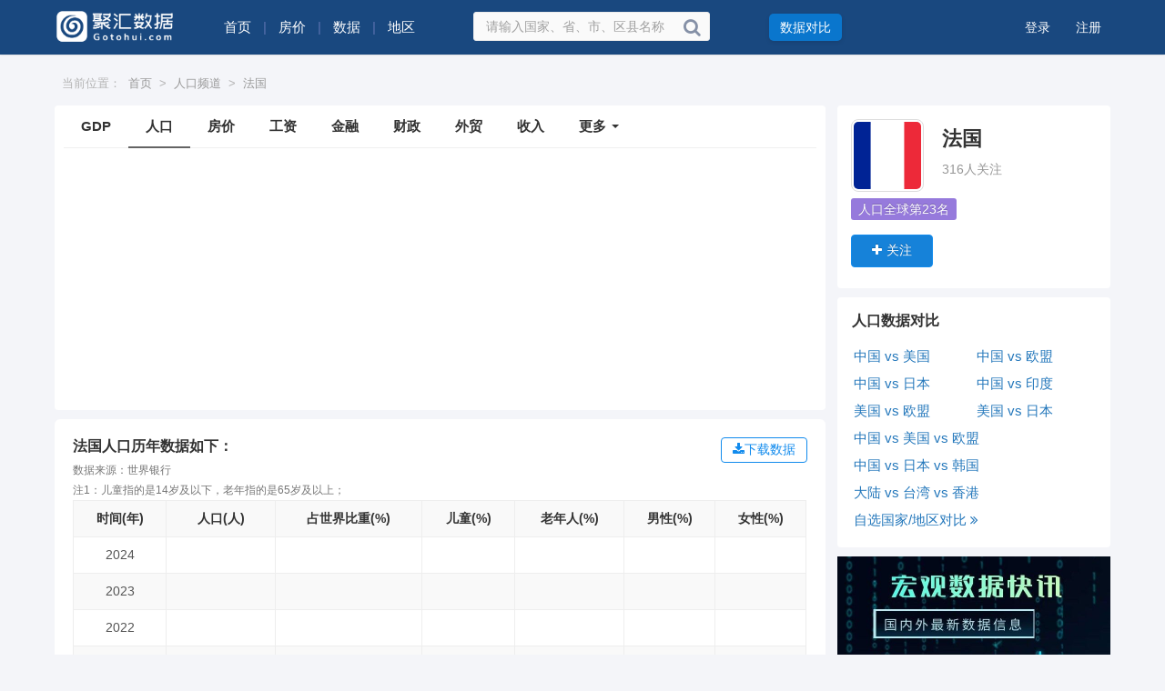

--- FILE ---
content_type: text/html; charset=UTF-8
request_url: https://population.gotohui.com/pdata-3417
body_size: 11555
content:
<!DOCTYPE html>
<html lang="zh-cn"><head>
<meta charset="utf-8">
<meta http-equiv="X-UA-Compatible" content="IE=edge">
<meta content="no-transform" http-equiv="Cache-Control" />
<meta content="no-siteapp" http-equiv="Cache-Control" />
<script type="text/javascript">
(function(){var reWriteUrl=function(url){if(url){var Splits=url.split("/"),siteName=window.location.pathname;if(typeof siteName!=="undefined"){return"https://m.gotohui.com/pdata-3417"}}};if(/Android|webOS|iPhone|iPad|Windows Phone|iPod|BlackBerry|SymbianOS|Nokia|Mobile/i.test(navigator.userAgent)){var url=window.location.href;var pathname=window.location.pathname;if(url.indexOf("?pc")<0){try{window.location.href=reWriteUrl(url)}catch(e){}}}})();
</script>
<title>法国人口历年数据_法国人口数据_聚汇数据</title>
<meta name="keywords" content="人口,法国人口,历年数据">
<meta name="description" content="聚汇数据人口频道为你提供法国人口最新数据，以及法国人口历史数据。">
<link rel="canonical" href="https://population.gotohui.com/pdata-3417">
<link rel="alternate" media="only screen and(max-width: 640px)" href="https://m.gotohui.com/pdata-3417" >
<meta name="mobile-agent" content="format=html5;url=https://m.gotohui.com/pdata-3417" />
<meta name="mobile-agent" content="format=xhtml;url=https://m.gotohui.com/pdata-3417" />
<link rel="stylesheet" media="all" href="//cdn.gotohui.com/static/css/common/animate.min.css" />
<link href="//cdn.gotohui.com/static/css/dist/css/zui.min.css?q=3.8" rel="stylesheet">
<link rel="stylesheet" media="all" href="//cdn.gotohui.com/static/css/bianping/css/zhongchou.css?v=17.11" />
<link rel="stylesheet" media="all" href="//cdn.gotohui.com/static/css/bianping/css/common.css?v=11.52" />
<link rel="stylesheet" href="//cdn.gotohui.com/static/css/bianping/css/leftmenu.css" media="screen" type="text/css" />
<link rel="stylesheet" href="//cdn.gotohui.com/static/css/bianping/css/whatsns.css?v=12.43" media="screen" type="text/css">
<link rel="stylesheet" media="all" href="//cdn.gotohui.com/static/css/bianping/css/custom.css?v=3.11" />
<link href="//cdn.gotohui.com/static/css/static/css/font-awesome/css/font-awesome.css" rel="stylesheet">
<link rel="stylesheet" href="//cdn.gotohui.com/static/js/jquery-ui/jquery-ui.min.css">
<script src="//cdn.gotohui.com/static/js/jquery-ui/jquery-3.7.1.min.js" type="text/javascript"></script>
<script src="//cdn.gotohui.com/static/js/jquery-ui/jquery-ui.min.js" type="text/javascript"></script>
<script src="//cdn.gotohui.com/static/js/ie.js" type="text/javascript"></script>
<!-- ZUI Javascript组件 -->
<script src="//cdn.gotohui.com/static/css/dist/js/zui.min.js?q=1.3" type="text/javascript"></script>
 <script src="//cdn.gotohui.com/static/css/bianping/js/common.js?v=5.3" type="text/javascript"></script>
   <script src="//cdn.gotohui.com/static/js/jquery.qrcode.min.js" type="text/javascript"></script><link rel="stylesheet" media="all" href="//cdn.gotohui.com/static/css/bianping/css/category.css?r=1.2" />
<script src="//cdn.gotohui.com/static/js/chart.umd.min.js" type="text/javascript"></script>
<script src="//cdn.gotohui.com/static/js/xlsx.full.min.js" type="text/javascript"></script>
<!-- ZUI Javascript组件 -->
    <!--[if lt IE 9]>
    <script src="https://img.gotohui.com/static/css/dist/lib/ieonly/html5shiv.js" type="text/javascript"></script>
    <script src="https://img.gotohui.com/static/css/dist/lib/ieonly/respond.js" type="text/javascript"></script>
    <![endif]-->

        <script type="text/javascript">
          var g_site_url = "https://www.gotohui.com/";
            var g_site_name = "聚汇数据";
            var g_prefix = "";
            var g_suffix = ".html";
            var g_uid = 0;
            var qid = 0;
            </script>
</head>
<body class="wshui">
<!--顶部logo和登录信息-->
<div class="searchbox clearfix">
<div class="backinner backinner_b clearfix">
<div class="inner clearfix">
<div class="logo-box clearfix">
<a href="/">
<img src="https://cdn.gotohui.com/logo_n.png?v=1.8">
</a>
</div>
    <nav class="widget-tag-nav clearfix">
       <a href="/" title="首页"  class="tag-item clofff"><span>首页</span></a>
      <span class="help head-line_b">|</span>
            <span class="help pddl10 clofff" id="more">房价
    <ul class="expandedPanel phul100">
      <li><a href="https://fangjia.gotohui.com/">地级城市</a></li>
      <li><a href="https://fangjia.gotohui.com/xtop/">县级城市</a></li>
    </ul>
      </span>
      <span class="help head-line_b">|</span>
            <span class="help pddl10 clofff" id="more1">数据
    <ul class="expandedPanel phul160">
      <li><a href="https://gdp.gotohui.com/">GDP</a></li>
      <li><a href="https://population.gotohui.com/">人口</a></li>
  <li><a href="https://www.gotohui.com/gongzi/">工资</a></li>
  <li><a href="https://www.gotohui.com/life/">收入</a></li>
  <li><a href="https://www.gotohui.com/deposit/">金融</a></li>
  <li><a href="https://www.gotohui.com/finance/">财政</a></li>
  <li><a href="https://www.gotohui.com/trade/">外贸</a></li>
  <li><a href="https://www.gotohui.com/urban/">城建</a></li>
  <li><a href="https://www.gotohui.com/health/">卫生</a></li>
  <li><a href="https://www.gotohui.com/edu/">教育</a></li>
  <li><a href="https://www.gotohui.com/word">全球</a></li>
  <li><a href="https://www.gotohui.com/ndata/">宏观</a></li>
    </ul>
      </span>
      <span class="help head-line_b">|</span>
            <span class="help pddl10 clofff" id="more2">地区
    <ul class="expandedPanel" id="siteNavPart2">
      <li><a href="https://population.gotohui.com/pdata-1" target="_blank">北京</a></li>
      <li><a href="https://population.gotohui.com/pdata-3" target="_blank">上海</a></li>
      <li><a href="https://population.gotohui.com/pdata-4" target="_blank">天津</a></li>
      <li><a href="https://population.gotohui.com/pdata-6" target="_blank">重庆</a></li>
      <li><a href="https://population.gotohui.com/pdata-7" target="_blank">广东</a></li>
      <li><a href="https://population.gotohui.com/pdata-9" target="_blank">江苏</a></li>
      <li><a href="https://population.gotohui.com/pdata-25" target="_blank">山东</a></li>
      <li><a href="https://population.gotohui.com/pdata-2" target="_blank">浙江</a></li>
      <li><a href="https://population.gotohui.com/pdata-14" target="_blank">河南</a></li>
      <li><a href="https://population.gotohui.com/pdata-29" target="_blank">四川</a></li>
      <li><a href="https://population.gotohui.com/pdata-8" target="_blank">福建</a></li>
      <li><a href="https://population.gotohui.com/pdata-17" target="_blank">湖北</a></li>
      <li><a href="https://population.gotohui.com/pdata-18" target="_blank">湖南</a></li>
      <li><a href="https://population.gotohui.com/pdata-10" target="_blank">安徽</a></li>
      <li><a href="https://population.gotohui.com/pdata-15" target="_blank">河北</a></li>
      <li><a href="https://population.gotohui.com/pdata-27" target="_blank">陕西</a></li>
      <li><a href="https://population.gotohui.com/pdata-20" target="_blank">江西</a></li>
      <li><a href="https://population.gotohui.com/pdata-21" target="_blank">辽宁</a></li>
      <li><a href="https://population.gotohui.com/pdata-28" target="_blank">云南</a></li>
      <li><a href="https://population.gotohui.com/pdata-11" target="_blank">广西</a></li>
      <li><a href="https://population.gotohui.com/pdata-13" target="_blank">贵州</a></li>
      <li><a href="https://population.gotohui.com/pdata-26" target="_blank">山西</a></li>
      <li><a href="https://population.gotohui.com/pdata-22" target="_blank">内蒙古</a></li>
      <li><a href="https://population.gotohui.com/pdata-31" target="_blank">新疆</a></li>
      <li><a href="https://population.gotohui.com/pdata-16" target="_blank">黑龙江</a></li>
      <li><a href="https://population.gotohui.com/pdata-19" target="_blank">吉林</a></li>
      <li><a href="https://population.gotohui.com/pdata-30" target="_blank">甘肃</a></li>
      <li><a href="https://population.gotohui.com/pdata-12" target="_blank">海南</a></li>
      <li><a href="https://population.gotohui.com/pdata-23" target="_blank">宁夏</a></li>
      <li><a href="https://population.gotohui.com/pdata-24" target="_blank">青海</a></li>
      <li><a href="https://population.gotohui.com/pdata-32" target="_blank">西藏</a></li>
      <li><a href="https://www.gotohui.com/area/">更多</a></li>
    </ul>
    </span>
    </nav>
<script>
$(function(){
    $("#more,#more1,#more2").hover(function(){
        $(this).find("ul").show();
    },function(){
        $(this).find("ul").hide();
    });
});
</script>
<div class="searchtext search clearfix">
           <form target="_blank" name="searchform" action="https://www.gotohui.com/category/search.html" method="post" accept-charset="UTF-8">
                        <input name="utf8" type="hidden" value="?">
                            <input type="text" tabindex="1" name="word" id="search-kw" value="" placeholder="请输入国家、省、市、区县名称" class="search-input s_input">
                            <a class="search-btn" href="javascript:void(null)" target="_self">
                               <button type="submit" class="btnup pull-right">
                            <i class="fa fa-search"></i>
                             </button>
                            </a>
                        </form>
     </div>
     
<div class="tiwen">
<a class="write-btn" target="_blank" href="https://population.gotohui.com/compare/wrenkou/">数据对比</a>
</div>

<nav class="ws_text_login_reg serach-nav">
 <span class="lin52">
        <a href="https://www.gotohui.com/user/login.html"  class="linklogin clofff" rel="nofollow">
            登录
        </a>
    <a href="https://www.gotohui.com/user/login.html" class="linkreg clofff" rel="nofollow">
        注册
    </a>
    </span>
</nav>
</div>
</div>
</div>
<div class="h-68"></div>
<div class="wzdh cen">
<span>当前位置：</span><a href="https://www.gotohui.com/">首页</a><span>></span><a href="/">人口频道</a><span>></span><a href="https://population.gotohui.com/pdata-3417">法国</a></div> 
<div class="container collection index">
  <div class="row">
    <div class="col-xs-17">
<div class="zsmain">
      <ul class="trigger-menu zsbtb nav nav-default" data-pjax-container="#list-container">
      <li><a href="https://gdp.gotohui.com/data-3417">GDP</a></li>
      <li class="active"><a href="https://population.gotohui.com/pdata-3417">人口</a></li>
      <li><a href="https://fangjia.gotohui.com/dlist-3417">房价</a></li>      <li><a href="https://www.gotohui.com/gongzi/dlist-3417">工资</a></li>      <li><a href="https://www.gotohui.com/deposit/dlist-3417">金融</a></li>      <li><a href="https://www.gotohui.com/finance/dlist-3417">财政</a></li>      <li><a href="https://www.gotohui.com/trade/tdata-3417">外贸</a></li>      <li><a href="https://www.gotohui.com/life/dlist-3417">收入</a></li>  <li>
    <a class="dropdown-toggle" data-toggle="dropdown" href="javascript:vo(0);">更多 <span class="caret"></span></a>
    <ul class="dropdown-menu">
            <li><a href="https://www.gotohui.com/health/dlist-3417">卫生</a></li>            <li><a href="https://www.gotohui.com/ndata/dlist-3417/4/">经济</a></li>      <li><a href="https://www.gotohui.com/ndata/dlist-3417/13/">工业</a></li>            <li><a href="https://www.gotohui.com/ndata/dlist-3417/118/">物流</a></li>      <li><a href="https://www.gotohui.com/ndata/dlist-3417">宏观</a></li>
    </ul>
  </li>
      </ul>

<div id="zsren"><canvas id="myChart" width="660" height="260"></canvas></div>
</div>
<div class="listcontent top10">
<div class="ptitle pad-b5"><h1>法国人口历年数据如下：</h1>
<span class="ui-fr" id="edit">
<a class="btn btn-hollow js-contribute-button" href="javascript:void(0)" onclick="viewtopic1(3417,'down')"><i class="fa fa-download"></i>下载数据</a>
</span>
</div>
<div class="small_text sideform">
<div>数据来源：世界银行</div>
<div>注1：儿童指的是14岁及以下，老年指的是65岁及以上；</div>
</div>
<table class="ntable table-striped table-hover" id="ren_login">
<tr><th>时间(年)</th><th><div>人口(人)</div></th><th><div>占世界比重(%)</div></th><th><div>儿童(%)</div></th><th><div>老年人(%)</div></th><th><div>男性(%)</div></th><th><div>女性(%)</div></th></tr><tr>
<td>2024</td>
<td></td>
<td></td>
<td></td>
<td></td>
<td></td>
<td></td>
</tr>
<tr>
<td>2023</td>
<td></td>
<td></td>
<td></td>
<td></td>
<td></td>
<td></td>
</tr>
<tr>
<td>2022</td>
<td></td>
<td></td>
<td></td>
<td></td>
<td></td>
<td></td>
</tr>
<tr>
<td>2021</td>
<td></td>
<td></td>
<td></td>
<td></td>
<td></td>
<td></td>
</tr>
<tr>
<td>2020</td>
<td></td>
<td></td>
<td></td>
<td></td>
<td></td>
<td></td>
</tr>
<tr>
<td>2019</td>
<td></td>
<td></td>
<td></td>
<td></td>
<td></td>
<td></td>
</tr>
<tr>
<td>2018</td>
<td></td>
<td></td>
<td></td>
<td></td>
<td></td>
<td></td>
</tr>
<tr>
<td>2017</td>
<td>6691.8</td>
<td>0.8911</td>
<td>17.9562</td>
<td>19.9284</td>
<td>48.41</td>
<td>51.59</td>
</tr>
<tr>
<td>2016</td>
<td>6672.41</td>
<td>0.8987</td>
<td>18.0745</td>
<td>19.5272</td>
<td>48.4</td>
<td>51.6</td>
</tr>
<tr>
<td>2015</td>
<td>6654.83</td>
<td>0.9068</td>
<td>18.1869</td>
<td>19.1051</td>
<td>48.39</td>
<td>51.61</td>
</tr>
<tr>
<td>2014</td>
<td>6631.21</td>
<td>0.9141</td>
<td>18.2646</td>
<td>18.6484</td>
<td>48.42</td>
<td>51.58</td>
</tr>
<tr>
<td>2013</td>
<td>6599.79</td>
<td>0.9205</td>
<td>18.3057</td>
<td>18.175</td>
<td>48.43</td>
<td>51.57</td>
</tr>
<tr>
<td>2012</td>
<td>6565.77</td>
<td>0.9266</td>
<td>18.3159</td>
<td>17.7116</td>
<td>48.42</td>
<td>51.58</td>
</tr>
<tr>
<td>2011</td>
<td>6534.08</td>
<td>0.9331</td>
<td>18.3118</td>
<td>17.2677</td>
<td>48.42</td>
<td>51.58</td>
</tr>
<tr>
<td>2010</td>
<td>6502.62</td>
<td>0.9394</td>
<td>18.303</td>
<td>16.9823</td>
<td>48.42</td>
<td>51.58</td>
</tr>
<tr>
<td>2009</td>
<td>6470.64</td>
<td>0.9461</td>
<td>18.2746</td>
<td>16.8489</td>
<td>48.42</td>
<td>51.58</td>
</tr>
<tr>
<td>2008</td>
<td>6437.51</td>
<td>0.9527</td>
<td>18.2416</td>
<td>16.7251</td>
<td>48.41</td>
<td>51.59</td>
</tr>
<tr>
<td>2007</td>
<td>6401.69</td>
<td>0.9592</td>
<td>18.2463</td>
<td>16.6277</td>
<td>48.41</td>
<td>51.59</td>
</tr>
<tr>
<td>2006</td>
<td>6362.23</td>
<td>0.9650</td>
<td>18.2885</td>
<td>16.5902</td>
<td>48.41</td>
<td>51.59</td>
</tr>
<tr>
<td>2005</td>
<td>6318.09</td>
<td>0.9702</td>
<td>18.3478</td>
<td>16.5758</td>
<td>48.41</td>
<td>51.59</td>
</tr>
<tr>
<td>2004</td>
<td>6270.76</td>
<td>0.9750</td>
<td>18.4243</td>
<td>16.507</td>
<td>48.43</td>
<td>51.57</td>
</tr>
<tr>
<td>2003</td>
<td>6224.99</td>
<td>0.9799</td>
<td>18.5041</td>
<td>16.4246</td>
<td>48.45</td>
<td>51.55</td>
</tr>
<tr>
<td>2002</td>
<td>6181.21</td>
<td>0.9853</td>
<td>18.5803</td>
<td>16.3557</td>
<td>48.47</td>
<td>51.53</td>
</tr>
<tr>
<td>2001</td>
<td>6136.44</td>
<td>0.9906</td>
<td>18.6539</td>
<td>16.2621</td>
<td>48.49</td>
<td>51.51</td>
</tr>
<tr>
<td>2000</td>
<td>6091.87</td>
<td>0.9962</td>
<td>18.7153</td>
<td>16.1551</td>
<td>48.51</td>
<td>51.49</td>
</tr>
<tr>
<td>1999</td>
<td>6050.2</td>
<td>1.0025</td>
<td>18.7751</td>
<td>16.0285</td>
<td>48.54</td>
<td>51.46</td>
</tr>
<tr>
<td>1998</td>
<td>6019.07</td>
<td>1.0109</td>
<td>18.8479</td>
<td>15.8808</td>
<td>48.52</td>
<td>51.48</td>
</tr>
<tr>
<td>1997</td>
<td>5996.81</td>
<td>1.0211</td>
<td>18.9775</td>
<td>15.7001</td>
<td>48.49</td>
<td>51.51</td>
</tr>
<tr>
<td>1996</td>
<td>5975.45</td>
<td>1.0321</td>
<td>19.171</td>
<td>15.4863</td>
<td>48.5</td>
<td>51.5</td>
</tr>
<tr>
<td>1995</td>
<td>5954.13</td>
<td>1.0434</td>
<td>19.377</td>
<td>15.2544</td>
<td>48.52</td>
<td>51.48</td>
</tr>
<tr>
<td>1994</td>
<td>5932.49</td>
<td>1.0553</td>
<td>19.5728</td>
<td>15.0146</td>
<td>48.54</td>
<td>51.46</td>
</tr>
<tr>
<td>1993</td>
<td>5910.31</td>
<td>1.0673</td>
<td>19.7407</td>
<td>14.7849</td>
<td>48.56</td>
<td>51.44</td>
</tr>
<tr>
<td>1992</td>
<td>5884.66</td>
<td>1.0793</td>
<td>19.8794</td>
<td>14.5584</td>
<td>48.58</td>
<td>51.42</td>
</tr>
<tr>
<td>1991</td>
<td>5855.42</td>
<td>1.0909</td>
<td>19.9746</td>
<td>14.3287</td>
<td>48.59</td>
<td>51.41</td>
</tr>
<tr>
<td>1990</td>
<td>5826.1</td>
<td>1.1029</td>
<td>20.0578</td>
<td>14.0964</td>
<td>48.6</td>
<td>51.4</td>
</tr>
<tr>
<td>1989</td>
<td>5794.31</td>
<td>1.1164</td>
<td>20.2024</td>
<td>13.8763</td>
<td>48.61</td>
<td>51.39</td>
</tr>
<tr>
<td>1988</td>
<td>5759.82</td>
<td>1.1297</td>
<td>20.4267</td>
<td>13.6604</td>
<td>48.62</td>
<td>51.38</td>
</tr>
<tr>
<td>1987</td>
<td>5726.62</td>
<td>1.1432</td>
<td>20.7144</td>
<td>13.4364</td>
<td>48.63</td>
<td>51.37</td>
</tr>
<tr>
<td>1986</td>
<td>5695.6</td>
<td>1.1569</td>
<td>21.02</td>
<td>13.2025</td>
<td>48.65</td>
<td>51.35</td>
</tr>
<tr>
<td>1985</td>
<td>5666.56</td>
<td>1.1708</td>
<td>21.2933</td>
<td>12.9586</td>
<td>48.68</td>
<td>51.32</td>
</tr>
<tr>
<td>1984</td>
<td>5638.31</td>
<td>1.1846</td>
<td>21.5389</td>
<td>12.9071</td>
<td>48.72</td>
<td>51.28</td>
</tr>
<tr>
<td>1983</td>
<td>5610.83</td>
<td>1.1985</td>
<td>21.7728</td>
<td>13.0997</td>
<td>48.77</td>
<td>51.23</td>
</tr>
<tr>
<td>1982</td>
<td>5580.68</td>
<td>1.2133</td>
<td>21.9763</td>
<td>13.3708</td>
<td>48.8</td>
<td>51.2</td>
</tr>
<tr>
<td>1981</td>
<td>5560.34</td>
<td>1.2287</td>
<td>22.1642</td>
<td>13.6982</td>
<td>48.82</td>
<td>51.18</td>
</tr>
<tr>
<td>1980</td>
<td>5527.42</td>
<td>1.2443</td>
<td>22.3716</td>
<td>13.9843</td>
<td>48.83</td>
<td>51.17</td>
</tr>
<tr>
<td>1979</td>
<td>5497.99</td>
<td>1.2605</td>
<td>22.6299</td>
<td>14.039</td>
<td>48.85</td>
<td>51.15</td>
</tr>
<tr>
<td>1978</td>
<td>5473.4</td>
<td>1.2774</td>
<td>22.9421</td>
<td>13.9209</td>
<td>48.88</td>
<td>51.12</td>
</tr>
<tr>
<td>1977</td>
<td>5448.65</td>
<td>1.2945</td>
<td>23.2439</td>
<td>13.7782</td>
<td>48.91</td>
<td>51.09</td>
</tr>
<tr>
<td>1976</td>
<td>5423.24</td>
<td>1.3111</td>
<td>23.5437</td>
<td>13.655</td>
<td>48.94</td>
<td>51.06</td>
</tr>
<tr>
<td>1975</td>
<td>5400.29</td>
<td>1.3275</td>
<td>23.8387</td>
<td>13.5453</td>
<td>48.97</td>
<td>51.03</td>
</tr>
<tr>
<td>1974</td>
<td>5374.66</td>
<td>1.3437</td>
<td>24.0784</td>
<td>13.414</td>
<td>48.99</td>
<td>51.01</td>
</tr>
<tr>
<td>1973</td>
<td>5339.22</td>
<td>1.3598</td>
<td>24.2465</td>
<td>13.2878</td>
<td>48.97</td>
<td>51.03</td>
</tr>
<tr>
<td>1972</td>
<td>5296.24</td>
<td>1.3759</td>
<td>24.3561</td>
<td>13.1707</td>
<td>48.93</td>
<td>51.07</td>
</tr>
<tr>
<td>1971</td>
<td>5249.96</td>
<td>1.3927</td>
<td>24.4436</td>
<td>13.055</td>
<td>48.89</td>
<td>51.11</td>
</tr>
<tr>
<td>1970</td>
<td>5200.72</td>
<td>1.4111</td>
<td>24.5494</td>
<td>12.9252</td>
<td>48.84</td>
<td>51.16</td>
</tr>
<tr>
<td>1969</td>
<td>5153.6</td>
<td>1.4297</td>
<td>24.6807</td>
<td>12.7978</td>
<td>48.77</td>
<td>51.23</td>
</tr>
<tr>
<td>1968</td>
<td>5111.3</td>
<td>1.4486</td>
<td>24.8193</td>
<td>12.6723</td>
<td>48.72</td>
<td>51.28</td>
</tr>
<tr>
<td>1967</td>
<td>5072.28</td>
<td>1.4668</td>
<td>24.9841</td>
<td>12.5157</td>
<td>48.7</td>
<td>51.3</td>
</tr>
<tr>
<td>1966</td>
<td>5031.16</td>
<td>1.4838</td>
<td>25.1645</td>
<td>12.3344</td>
<td>48.7</td>
<td>51.3</td>
</tr>
<tr>
<td>1965</td>
<td>4987.77</td>
<td>1.4996</td>
<td>25.3577</td>
<td>12.1758</td>
<td>48.69</td>
<td>51.31</td>
</tr>
<tr>
<td>1964</td>
<td>4940.15</td>
<td>1.5124</td>
<td>25.5786</td>
<td>12.0354</td>
<td>48.68</td>
<td>51.32</td>
</tr>
<tr>
<td>1963</td>
<td>4887.76</td>
<td>1.5231</td>
<td>25.8017</td>
<td>11.9275</td>
<td>48.67</td>
<td>51.33</td>
</tr>
<tr>
<td>1962</td>
<td>4838.95</td>
<td>1.5332</td>
<td>26.0358</td>
<td>11.8537</td>
<td>48.64</td>
<td>51.36</td>
</tr>
<tr>
<td>1961</td>
<td>4790.6</td>
<td>1.5380</td>
<td>26.2585</td>
<td>11.7448</td>
<td>48.6</td>
<td>51.4</td>
</tr>
<tr>
<td>1960</td>
<td>4741.3</td>
<td>1.5376</td>
<td>26.2392</td>
<td>11.6689</td>
<td>48.56</td>
<td>51.44</td>
</tr>
<tr>
<td>1959</td>
<td>46242100</td>
<td>1.5607</td>
<td>26.09</td>
<td>11.58</td>
<td>48.59</td>
<td>51.41</td>
</tr>
</table><div class="inmore morefd" id="lanse"><a href="javascript:void(0)" class="btn btn-link">展开全部年份 <i class="fa fa-angle-double-down"></i></a></div>  </div>
  <div class="indexcontent top10">
<ul class="nav fsize16 baf9">
  <li><a class="ws_text p-l-0">相关数据</a></li>
</ul>
<div class="tab-content" id="selected">
<table class="ntable">
<tbody>
<tr><th class="w-60 table-h">选择</th><th class="table-h">标题</th><th class="table-h" width=160>时间范围</th><th class="table-h" width=100>单位</th></tr><tr><td class="w-60 table-h"><input type="checkbox" value="160354" name="tid[]"></td><td><a target="_blank" class="m_tit suolue" href="https://population.gotohui.com/show-160354">法国人口增长率</a></td><td>1959 - 2024</td><td>%</td></tr>
<tr><td class="w-60 table-h"><input type="checkbox" value="319477" name="tid[]"></td><td><a target="_blank" class="m_tit suolue" href="https://population.gotohui.com/show-319477">法国人口总数</a></td><td>1960 - 2024</td><td>万人</td></tr>
<tr><td class="w-60 table-h"><input type="checkbox" value="1391739" name="tid[]"></td><td><a target="_blank" class="m_tit suolue" href="https://population.gotohui.com/show-1391739">法国人口</a></td><td>1960 - 2024</td><td>百万</td></tr>
<tr><td class="w-60 table-h"><input type="checkbox" value="306372" name="tid[]"></td><td><a target="_blank" class="m_tit suolue" href="https://population.gotohui.com/show-306372">法国女性人口总数</a></td><td>1959 - 2024</td><td>万人</td></tr>
<tr><td class="w-60 table-h"><input type="checkbox" value="306869" name="tid[]"></td><td><a target="_blank" class="m_tit suolue" href="https://population.gotohui.com/show-306869">法国女性占总人口比重</a></td><td>1959 - 2024</td><td>%</td></tr>
<tr><td class="w-60 table-h"><input type="checkbox" value="305352" name="tid[]"></td><td><a target="_blank" class="m_tit suolue" href="https://population.gotohui.com/show-305352">法国儿童人口总数</a></td><td>1959 - 2024</td><td>万人</td></tr>
<tr><td class="w-60 table-h"><input type="checkbox" value="305675" name="tid[]"></td><td><a target="_blank" class="m_tit suolue" href="https://population.gotohui.com/show-305675">法国青壮年人口总数</a></td><td>1959 - 2024</td><td>万人</td></tr>
<tr><td class="w-60 table-h"><input type="checkbox" value="1419889" name="tid[]"></td><td><a target="_blank" class="m_tit suolue" href="https://population.gotohui.com/show-1419889">法国城镇人口</a></td><td>1960 - 2024</td><td>万人</td></tr>
<tr><td class="w-60 table-h"><input type="checkbox" value="328357" name="tid[]"></td><td><a target="_blank" class="m_tit suolue" href="https://population.gotohui.com/show-328357">法国65岁及以上男性人口数</a></td><td>1960 - 2024</td><td>万人</td></tr>
<tr><td class="w-60 table-h"><input type="checkbox" value="306616" name="tid[]"></td><td><a target="_blank" class="m_tit suolue" href="https://population.gotohui.com/show-306616">法国男性占总人口比重</a></td><td>1959 - 2024</td><td>%</td></tr>
<tr><td class="w-60 table-h"><input type="checkbox" value="306146" name="tid[]"></td><td><a target="_blank" class="m_tit suolue" href="https://population.gotohui.com/show-306146">法国男性人口总数</a></td><td>1959 - 2024</td><td>万人</td></tr>
<tr><td class="w-60 table-h"><input type="checkbox" value="1421589" name="tid[]"></td><td><a target="_blank" class="m_tit suolue" href="https://population.gotohui.com/show-1421589">法国农村人口</a></td><td>1960 - 2024</td><td>万人</td></tr>
<tr><td class="w-60 table-h"><input type="checkbox" value="1419170" name="tid[]"></td><td><a target="_blank" class="m_tit suolue" href="https://population.gotohui.com/show-1419170">法国抚养比</a></td><td>1960 - 2024</td><td>-</td></tr>
<tr><td class="w-60 table-h"><input type="checkbox" value="1420124" name="tid[]"></td><td><a target="_blank" class="m_tit suolue" href="https://population.gotohui.com/show-1420124">法国城镇人口增长率</a></td><td>1961 - 2024</td><td>%</td></tr>
<tr><td class="w-60 table-h"><input type="checkbox" value="1418444" name="tid[]"></td><td><a target="_blank" class="m_tit suolue" href="https://population.gotohui.com/show-1418444">法国65岁及以上女性人口数</a></td><td>1960 - 2024</td><td>万人</td></tr>
<tr><td class="w-60 table-h"><input type="checkbox" value="1418927" name="tid[]"></td><td><a target="_blank" class="m_tit suolue" href="https://population.gotohui.com/show-1418927">法国老年抚养比</a></td><td>1960 - 2024</td><td>-</td></tr>
<tr><td class="w-60 table-h"><input type="checkbox" value="1418689" name="tid[]"></td><td><a target="_blank" class="m_tit suolue" href="https://population.gotohui.com/show-1418689">法国少儿抚养比</a></td><td>1960 - 2024</td><td>-</td></tr>
<tr><td class="w-60 table-h"><input type="checkbox" value="2908477" name="tid[]"></td><td><a target="_blank" class="m_tit suolue" href="https://population.gotohui.com/show-2908477">法国儿童人口总数:女性</a></td><td>1960 - 2024</td><td>万人</td></tr>
<tr><td class="w-60 table-h"><input type="checkbox" value="2909249" name="tid[]"></td><td><a target="_blank" class="m_tit suolue" href="https://population.gotohui.com/show-2909249">法国青壮年和劳动年龄段人口总数:女性</a></td><td>1960 - 2024</td><td>万人</td></tr>
<tr><td class="w-60 table-h"><input type="checkbox" value="307561" name="tid[]"></td><td><a target="_blank" class="m_tit suolue" href="https://population.gotohui.com/show-307561">法国净移民人口数量</a></td><td>1960 - 2023</td><td>人</td></tr>
<tr><td colspan="4"><span class="mar-r-1 fl_l p-l-15"><input value="chkall" id="chkall" onclick="checkall('tid[]')" type="checkbox"></span><button onclick="data_show()" class="btn btn-link fl_l btn-hollow fsize14">批量查看</button><a href="https://population.gotohui.com/dlist-3417" class="btn btn-link fl_r" target="_blank" >查看更多 <i class="fa fa-angle-double-right"></i></a></td></tr>
</tbody>
</table>
</div>
</div></div>
<div class="col-xs-7 aside">

<div class="main recommend padd15 h-150">
<div class="main-top">
<a class="avatar-collection" href="https://www.gotohui.com/area/3417"><img src="https://img.gotohui.com/data/category/000/00/34/big_000003417.jpg"></a>
<div class="title">
  <a class="name" href="https://www.gotohui.com/area/3417">法国</a>
</div>
<div class="info">
  316人关注
</div>
</div>
<div class="recommend-collection">
               <a class="more-hot-collection rank" href="https://population.gotohui.com/word">
        人口全球第23名 </a>
        </div>
<div id="attentto_status" class="rcity_m"> <a class="btn btn-success follow" id="attenttouser_3417" onclick="attentto_cat(3417)"><i class="fa fa-plus"></i><span>关注</span></a></div>
</div>

<div class="recommend">
<h4><span>人口数据对比</span></h4>
<div class="agreen top10">
<ul>
<li class="vsli">
<a href="https://population.gotohui.com/compare/wrenkou/3412-3410.html" target="_blank">中国 vs 美国</a>
</li><li class="vsli">
<a href="https://population.gotohui.com/compare/wrenkou/3412-3411.html" target="_blank">中国 vs 欧盟</a>
</li><li class="vsli">
<a href="https://population.gotohui.com/compare/wrenkou/3412-3413.html" target="_blank">中国 vs 日本</a>
</li>
<li class="vsli">
<a href="https://population.gotohui.com/compare/wrenkou/3412-3415.html" target="_blank">中国 vs 印度</a>
</li><li class="vsli">
<a href="https://population.gotohui.com/compare/wrenkou/3410-3411.html" target="_blank">美国 vs 欧盟</a>
</li><li class="vsli">
<a href="https://population.gotohui.com/compare/wrenkou/3410-3413.html" target="_blank">美国 vs 日本</a>
</li><li class="vslir">
<a href="https://population.gotohui.com/compare/wrenkou/3412-3410-3411.html" target="_blank">中国 vs 美国 vs 欧盟</a>
</li><li class="vslir">
<a href="https://population.gotohui.com/compare/wrenkou/3412-3413-3422.html" target="_blank">中国 vs 日本 vs 韩国</a>
</li>
<li class="vslir">
<a href="https://population.gotohui.com/compare/wrenkou/3412-35-33.html" target="_blank">大陆 vs 台湾 vs 香港</a>
</li>
<li class="vslir">
<a href="https://population.gotohui.com/compare/wrenkou/" target="_blank">自选国家/地区对比 <i class="fa fa-angle-double-right"></i></a>
</li>
</ul>
</div>
</div>
<div class="rightad">
<script language="javascript">right_tw();</script>
</div>
<div class="rightad whi" id="mybox">
<div class="search_box">
        <div class="hot_search">
            <div>热门关键词：</div>
            <a href="https://gdp.gotohui.com/" target="_blank">GDP</a>
            <a href="https://gdp.gotohui.com/word/6" target="_blank">制造业排名</a>
            <a href="https://population.gotohui.com/word" target="_blank">世界人口排名</a>
            <a href="https://fangjia.gotohui.com/" target="_blank">房价排名</a>
            <a href="https://population.gotohui.com/word/14" target="_blank">生育率排名</a>
        </div>
        <input type="text" id="RightInputSearch" onkeydown="SearchKeyDown(event, 'RightInputSearch')" placeholder="请输入关键词">
        <botton class="search_box_btn" href="javascript:void(0);" onclick="SearchCommon('RightInputSearch')">搜 索</botton>
    </div>
</div>
    </div>
  </div>
</div>

<div id="jifen_login"></div>
<script>
$("#lanse").click(function(){
    $(".show-f").removeClass("hide");
    $("#lanse").addClass("hide");
});
</script>

<script>
var catid=3417;
var nian=0;
var host='population'; 
var qrurl="https://population.gotohui.com/pdata-3417";  
$(function(){
//微信二维码生成
$('#qr_wxcode').qrcode(qrurl);
 //显示微信二维码
 $(".share-weixin").click(function(){

 $(".share-wechat").show();
 });
 //关闭微信二维码
 $(".close").click(function(){
 $(".share-wechat").hide();
 $(".pay-money").hide();
 });
});

//重写个人中心鼠标效果
$('.ws_text_login_reg').on('mouseover','.trigger_dropdown',function(){
  console.log('mouseover');
  $('#dropmenuList').css('display','block');
});
$('body').on('mouseover','.container',function(){
 $('#dropmenuList').css('display','none');
});

$('.ws_text_login_reg').on('mouseout','.trigger_dropdown',function(e){
  console.log(e.pageX)
  if(e.pageX>1500){
     $('#dropmenuList').css('display','none');
  }
});
$('.ws_text_login_reg').on('mouseleave','#dropmenuList',function(e){
     $('#dropmenuList').css('display','none');
});
  
function data_show(down)
{
if(down ===1 ){
url = g_site_url+'index.php?tags/data_show/'+down;
}else{
url = g_site_url+'index.php?tags/data_show';
}
    if($("input[name='tid[]']:checked").length == 0){
        alert('你没有选择任何');
        return false;
    }
    var selectedIDs = [];  
    $('div#selected input[type="checkbox"]:checked').each(function() {
      selectedIDs.push($(this).val());  
    });
$.ajax({
      url: url,
      type : 'POST',
      cache: false,
      data:{
        selected_ids: selectedIDs,
        catid:catid,
        host:host,
      },
      xhrFields: {
        withCredentials: true
      },
      crossDomain: true,
      success:function(data)
      {
        console.log(data);
    	if(data==1){
        	alert('游客先登录！');
        	setTimeout("window.location.href = 'https://www.gotohui.com/user/login.html'",1200);
    	}else if(data==2){
    		viewtopic1(catid);
    	}else{
    		if(down==1){
            var tempDiv = document.createElement('div');
            tempDiv.innerHTML = data;
            var tableElement = tempDiv.querySelector('#tselected');
            if (!tableElement) {
                console.error('无法找到表格元素');
                return;
            }
            var workbook = XLSX.utils.table_to_book(tableElement);
            XLSX.writeFile(workbook, '聚汇数据-批量下载.xlsx', { bookType: 'xlsx', bookSST: true }); 
    		}else{
    		$('#jifen_login').html(data);
    		load_message_sowenda();
    		}
    	}
      }
    });
}

function getguid()
{
$.ajax({
     url: "https://www.gotohui.com/index.php?index/getguid",
     type : 'POST',
     cache: false,
     data:{
        host:host
     },
     xhrFields: {
        withCredentials: true
      },
     crossDomain: true,
     success:function(data)
      {
        console.log(data);
          window.g_uid=data;
        if(data>0){
          checkLogin();
        }
      }
    }); 
}
getguid();

function viewtopic1(tid,isdown)
{

  var url = "";  
  if(isdown === 'down'){  
    url = "https://www.gotohui.com/index.php?rule/comparedown/"+tid;  
  } else {  
    url = "https://www.gotohui.com/index.php?rule/comparefen/"+tid;  
  } 

$.ajax({
      url: url,
      type : 'POST',
      cache: false,
      data:{
        host:host
      },
      xhrFields: {
        withCredentials: true
      },
      crossDomain: true,
      success:function(data)
      {
        console.log(data);
        if(data!=2){
          $('#jifen_login').html(data);
          load_message_sowenda();
        }else{
        	alert('游客先登录！');
        	setTimeout("window.location.href = 'https://www.gotohui.com/user/login.html'",1200);
        }
      }
    });
}

function viewtopic2(tid)
{

$.ajax({

      url: "https://www.gotohui.com/index.php?rule/comparedown/"+tid,
      type : 'POST',
      cache: false,
      data:{
        host:host
      },
      xhrFields: {
        withCredentials: true
      },
      crossDomain: true,
      success:function(data)
      {
        console.log(data);
        if(data!=2){
          $('#jifen_login').html(data);
          load_message_sowenda();
        }else{
        	alert('游客先登录！');
        	setTimeout("window.location.href = 'https://www.gotohui.com/user/login.html'",1200);
        }
      }
    });
}

function ren_login()
{
$.ajax({
      url: "https://www.gotohui.com/index.php?geturlb/ren_login",
      type : 'POST',
      cache: false,
      data:{
        catid:catid,
        host:host,
        nian:nian
      },
      xhrFields: {
        withCredentials: true
      },
      crossDomain: true,
      success:function(data)
      {
        console.log(data);
     
          $('#ren_login').html(data);
 
      }
    }); 
}
ren_login();
  
function zsren()
{
$.ajax({
      url: "https://www.gotohui.com/index.php?getzs/zsren",
      type : 'POST',
      cache: false,
      data:{
        catid:catid,
        host:host
      },
      xhrFields: {
        withCredentials: true
      },
      crossDomain: true,
      success:function(data)
      {
        console.log(data);
          $('#zsren').html(data);
 
      }
    }); 
}
zsren();
  
function getisfollowed()
{
$.ajax({
      url: "https://www.gotohui.com/index.php?index/get_isfd",
      type : 'POST',
      cache: false,
      data:{
        catid:catid,
        host:host
      },
      xhrFields: {
        withCredentials: true
      },
      crossDomain: true,
      success:function(data)
      {
        console.log(data);
     
          $('#attentto_status').html(data);
 
      }
    }); 
}
getisfollowed();
//顶部异步登录
function checkLogin()
{
$.ajax({
      url: "https://www.gotohui.com/index.php?index/c_login",
      type : 'POST',
      cache: false,
      data:{
        host:host
      },
      xhrFields: {
        withCredentials: true
      },
      crossDomain: true,
      success:function(data)
      {
        console.log(data);
        if(data!=1)
        {
          $('.ws_text_login_reg').html(data);
          load_message_sowenda();
        }
      }
    }); 
}
  
function attentto_cat(cid) {
    if (g_uid == 0) {
        login();
    }
  
$.ajax({
      url: "https://www.gotohui.com/index.php?category/attentto",
      type : 'POST',
      cache: false,
      data:{
        cid:catid,
        host:host
      },
      xhrFields: {
        withCredentials: true
      },
      crossDomain: true,
      success:function(data)
      {
        console.log(data);
        if (data == 'ok') {
            if ($("#attenttouser_"+cid).hasClass("following")) {
                $("#attenttouser_"+cid).removeClass("btn-default following");
                $("#attenttouser_"+cid).addClass("btn-success follow");
                
                $("#attenttouser_"+cid).html('<i class="fa fa-plus"></i><span>关注</span>');
            } else {
                $("#attenttouser_"+cid).removeClass("btn-success follow");
                $("#attenttouser_"+cid).addClass("btn-default following");
               
                $("#attenttouser_"+cid).html('<i class="fa fa-check"></i><span >已关注</span>');
            }
            $("#attenttouser_"+cid).hover(function(){
            	
            	 if ($("#attenttouser_"+cid).hasClass("following")){
            		 $("#attenttouser_"+cid).html('<i class="fa fa-times"></i><span >取消关注</span>');
            	 }
            	
            },function(){
            	 if ($("#attenttouser_"+cid).hasClass("following")){
            		 $("#attenttouser_"+cid).html('<i class="fa fa-check"></i><span >已关注</span>');
            	 }
            })
        }else{
        	if(data == '-1'){
        		alert("先登录在关注");
        	}else{
        		alert(data);
        	}
        }
      }
    }); 
  
}

window.addEventListener('scroll', function() {
  var myBox = document.getElementById('mybox');
  var searchBox = mybox.querySelector('.search_box');
  var scrollPosition = window.scrollY;
  var myBoxPosition = myBox.offsetTop;

  if (scrollPosition >= myBoxPosition+100) {
    searchBox.classList.add('fixed');
  } else {
    searchBox.classList.remove('fixed');
  }
});

function SearchCommon(inputId) {  
  var searchUrl = 'https://www.gotohui.com/category/search.html';  
  var searchQuery = document.getElementById(inputId).value;  
  window.location.href = searchUrl + '?word=' + encodeURIComponent(searchQuery) + '&newtab=true';  
}  
</script>
</div>
<div class="display:none;">
  <script>
var _hmt = _hmt || [];
(function() {
  var hm = document.createElement("script");
  hm.src = "https://hm.baidu.com/hm.js?bb16892ab0558b208105b4d832832ee2";
  var s = document.getElementsByTagName("script")[0]; 
  s.parentNode.insertBefore(hm, s);
})();
</script></div>
  <div class="side-tool" id="to_top"><ul><li data-placement="left" data-toggle="tooltip" data-container="body" data-original-title="回到顶部" >
    <a href="#" class="function-button"><i class="fa fa-angle-up"></i></a>
    </li>
      </ul></div>
      <script>
window.onload = function(){
  var oTop = document.getElementById("to_top");
  var screenw = document.documentElement.clientWidth || document.body.clientWidth;
  var screenh = document.documentElement.clientHeight || document.body.clientHeight;
  window.onscroll = function(){
    var scrolltop = document.documentElement.scrollTop || document.body.scrollTop;

    if(scrolltop<=screenh){
    	oTop.style.display="none";
    }else{
    	oTop.style.display="block";
    }
  }
  oTop.onclick = function(){
    document.documentElement.scrollTop = document.body.scrollTop =0;
  }
}

</script>
<div class="qz-foot">
<div class="qz-foot-nr">
<div class="qz-foot-s">
    <ul class="fmenu">
      <li class="rmzf"><a href="https://www.gotohui.com/note/view/5.html" target="_blank" rel="nofollow">关于我们</a></li>
      <li><a href="https://www.gotohui.com/note/view/2.html" target="_blank" rel="nofollow">联系我们</a></li>
      <li><a href="https://www.gotohui.com/note/view/1.html" target="_blank" rel="nofollow">免责声明</a></li>
      <li><a href="https://www.gotohui.com/note/view/3.html" target="_blank" rel="nofollow">用户协议</a></li>
      <li><a href="https://www.gotohui.com/note/view/4.html" target="_blank" rel="nofollow">用户隐私权</a></li>
      <li><a href="https://www.gotohui.com/message/sendmessage/1" target="_blank" rel="nofollow">意见反馈</a></li>
      <li class="zwgjy"><a href="https://www.gotohui.com/note/view/6.html" target="_blank" rel="nofollow">用户帮助</a></li>
    </ul>
    </div>
    <div class="qz-foot-xia"><p><span>Copyright <i class="fa fa-copyright"></i> 2024 gotohui.com</span><span>闽ICP备08105781号-11</span><span>闽公网安备35011102350481号</span></p>
  </div>
<div class="in-code">
    <p><img src="https://cdn.gotohui.com/static/mnlogo.jpg" alt=""></p>
    <p class="code_tx">微信小程序</p>
</div>
<div class="ou-code">
    <p><img src="https://cdn.gotohui.com/static/gzlogo.jpg" alt=""></p>
    <p class="code_tx">微信服务号</p>
</div>
</div>
</div>

</body>
</html>                       

--- FILE ---
content_type: text/css
request_url: https://cdn.gotohui.com/static/css/bianping/css/common.css?v=11.52
body_size: 20095
content:
body{padding:0!important}

.outerlink {
	background: white;
	border-bottom: 1px solid #ddd;
	font-family: arial, sans-serif;
	font-size: 14px;
	height: 35px;
	line-height: 35px;
	min-width: 940px;
	text-align: left;
	position: fixed;
	top: 0px;
	width: 100%;
	z-index: 9;
}
.bgpa{background-color: rgba(255, 255, 255, 0)!important;}
.boxw{box-shadow: 0px 0px 0px #ffffff!important;}
.cdrag{margin:8px 10px;font-size:14px;}
.cdrag span{border:0; color: #1682d9; font-weight:bold;}
.caozuo li{line-height:38px;height:38px;float:left;width:25%;}
.ohidden{overflow: hidden;}
.nohh{word-break: keep-all;white-space:nowrap;}
.l26,.l26 a{line-height: 26px;}
.h-586{height: 586px;}
.rcity_m{margin: 16px 0 8px;}
.rcity_a{color:#fff!important}
.wzdh{padding:15px 0;}
.wzdh,.wzdh a,.dh,.dh a{font-size:13px; color:#999;}
.wzdh span{color:#b3b3b3;padding:0 8px}
.htit{
	overflow: hidden;
    line-height: 40px;
    height: 40px;
}
.mar15{margin:0 15px 15px;}
.cen{width:1160px;margin:0 auto;}
.flex-container {  
  display: flex; /* 设置容器为弹性布局 */  
}  
.flex-box {  
  flex: 1; /* 让每个元素都有相同的弹性 */ 
  width: 33.33333%;
}
.b-rad-6{border-radius:6px}
.po_bi{
	position: absolute;
	right: 20px;
	top: 20px;
}
.po_btn{
	background: #1682d9;
	font-size: 14px;
	color: #fff; 
	border: 1px solid transparent;
	padding: 6px 12px;
	border-radius: 4px;
}
.timg{
	width: 26px!important;
    height: 26px!important;
	display: inline-block!important;
	float: left;
	border: 1px solid #efeded;
}
.w_timg{
	width: 30px!important;
    height: 30px!important;
	display: inline-block!important;
	float: left;
}

.table-h {
	background-color: #f9f9f9
}
.suolue{
    white-space: nowrap; /* 确保文本在同一行 */  
    overflow: hidden;   /* 隐藏超出容器的部分 */  
    text-overflow: ellipsis;
}
.btheme{
	background-color: #eff6fc;
    color: #1682d9;}
.wsno{white-space: nowrap;}
.ls-1{letter-spacing: 1px;}
.fl_l{float:left}
.fl_r{float:right}
.slan{color: #0766bf;}
.m_l_10{margin-left:10px;}
.m_b_5{margin-bottom: 5px;}
.p_10_16{padding:10px 16px}
.lh30{line-height: 30px;}
.hd100{
	min-width: 90px;
    width: 90px;
}
.hd60{
	min-width:70px!important;
    width:70px!important;
}
.leftx{position: sticky!important;
    z-index: 99;
    left: -1px;
    background-color: #f9f9f9;
}
.s_zengz{
    width: 80px;
    height: 22px;
    border: 1px solid #e51c1c;
    line-height: 20px;
    color: #e51c1c;
    border-radius: 4px;
    font-size: 12px;
    font-weight: 500;
    text-align: center;
    display: inline-block;
    position: relative;
    bottom: 3px;
}
.zengz{width: 80px;
    height: 20px;border: 1px solid #e51c1c;
    line-height: 18px;
    color: #e51c1c;border-radius: 4px;
    font-size: 12px;
    font-weight: 500;
    text-align: center;}
.days{color:#787b8a;
	font-size:12px;
	line-height:30px;
	padding: 10px 0 0 15px;}
.vsli{
	width: 42%;
	float: left;
	margin: 0 3%;
	margin-bottom: 10px;
	display: block;
	font-size: 15px;}
.vslir{
	width: 94%;
	margin: 0 3%;
	margin-bottom: 10px;
	display: block;
	overflow: hidden;
	font-size: 15px;}
	
.jftable{border: 1px solid #eee;font-size: 15px;color: #333;text-align: center;width:300px;margin-left:10px}
.jftable td{padding:10px 8px;border: 1px solid #eee!important;}
.jftable .bg{background: #fafafa;}
.jftab{width:300px;margin-left:10px;font-size:13px;}
.ojf{font-size:14px;color:#666;margin:16px 0;}
.wid68{width:68px}
.m_l_20{margin-left:20px;}
.futit_s{text-align:center;width:40%;color: #787b8a;float: right;}
.futit_t{width:35%;color: #787b8a;float: left;padding-left:10px}
.futit_o{width:25%;color: #787b8a;float:left;padding-left:5px}
.futit{background-color: #f4f5f9;height: 26px;line-height: 26px;}
.somore{
	width:100%;
	z-index:100;
	position: absolute;
	top: 50px;
	right: 0;
	bottom: auto;
	max-height:248px;
	box-shadow: 0px 2px 4px 0px rgba(0,0,0,0.1);
	border: 1px solid #eee;
	background-color: #fff;
	overflow-y: hidden;
}
.somore_tit{font-size: 16px;line-height:20px;margin:12px;}
.somore_rap{white-space: nowrap;overflow: hidden;text-overflow: ellipsis;}
.somore_a{color: #0084ff;padding:8px;background: #F5F5F6;font-size: 14px;height: 40px;line-height: 40px;border-radius: 6px;text-align: left;margin-right:5px;}
.listr{
	float: left;
    width: 46%;
    display: inline-block;
}
.listrr{
	float: right;
    width: 32%;
    display: inline-block;
    border: 1px solid #b3b6c5;
    color: #8e8f95;
    line-height: 18px;
    text-align: center;
    border-radius: 2px;
    margin-right: 2%;
    margin-top: 2px;
    overflow: hidden;
    white-space: nowrap;
    text-overflow: ellipsis;
}
.listl{
	float: left;
    width: 20%;
    display: inline-block;
    text-align: left;
    margin-top: 5px;
    color: #3d4351!important;
    font-size: 12px;
}
.fz16{font-size:16px!important}

.list h3{
	font-size:16px;
	color: #333;
}
.list h4{
	font-size:14px;
	margin-bottom:5px;
	color: #333;
}
.text {
	font-size:14px;
    font-weight: 400;
    color: #545454;
    line-height: 1.5;
    overflow: hidden;
    display: -webkit-box;
    -webkit-box-orient: vertical;
    -webkit-line-clamp: 3;
    text-overflow: ellipsis;
} 
.divcenter{
	font-size:14px;
    font-weight: 400;
    color: #545454;
    line-height: 1.5;
}
.text p{
	padding:0!important;
	margin:0!important;
}

.desc span {color:#858585;margin-right:10px;}
.y-scroll{overflow-y: scroll;}
.h355{height:310px}
.h320{height:320px}
.h380{height:380px}

.icont::-webkit-scrollbar {
  width : 5px;  
  height: 1px;
}

.indexcontent::-webkit-scrollbar{
	width : 12px;
	height: 1px;
}

.icont::-webkit-scrollbar-thumb,.indexcontent::-webkit-scrollbar-thumb {
  border-radius: 6px;
  background: rgba(0,0,0,.16);
}
.icont::-webkit-scrollbar-track,.indexcontent::-webkit-scrollbar-track {
  border-radius: 6px;
  background : #fff;
}

.remark-item{
    display: inline-block;
    padding: 3px 6px;
    font-size: 12px;
    font-weight: 400;
    color: #738ccb;
    line-height: 18px;
    background: #f4f5f9;
    border-radius: 2px;
    cursor: pointer;
    margin-top: 5px;
}

.avatar-logo{
	width: 22px;
    height: 22px;
    display: inline-block;
    cursor: pointer;
}
.avatar-name,.avatar-tit{
	line-height: 22px;
    height: 22px;
    display: inline-block;
    cursor: pointer;
}
.avatar-logo img {
    width: 100%;
    height: 100%;
    border: 1px solid #ddd;
    border-radius: 50%;
}
.tbeiz{
	padding: 10px;
    line-height: 1.8;
    color: #333;
    font-size: 14px;
    background-color: #f4f4f4;
    overflow: auto;
}
.tbeiz p{
	padding:0;
	margin: 0;
}
.tbeiz a{
	color: #1682d9;
}
.tbeiz table {
    width: 100%;
    background-color: #fff;
    margin-bottom: 15px;
}

.tbeiz td,.tbeiz th {
    padding: 10px 20px!important;
    text-align: left !important;
    line-height: 1.5;
    border: 1px solid #eee;
    font-size: 14px;
    max-width: 300px;
    min-width: 100px;
}

.tbeiz th {
	color: #333;
	font-weight: bold;
    background-color: #f9f9f9;
}

.tbeiz td {
	color: #555555;
    position: relative;
}

.tbeiz td:first-child {
    white-space: nowrap;
}
.padt-0{padding-top:0px!important}
.mask{position: absolute;top: 220px;bottom: 15px;right: 0;left: 0;background-image: linear-gradient(180deg,rgba(0,0,0,.05) 5%,rgba(0,0,0,.65));}
.tt_tit{position: absolute;bottom: 10px;left: 0;color: #fff;font-size: 18px;font-weight: 600;padding: 20px;line-height: 1.3;}
.inbt{font-weight: bold;color: #333;display: inline-block;padding-left: 10px;font-size: 18px;margin: 10px 0;}

.ptitle h1{
	font-weight: bold;
    color: #333;
    display: inline-block;
    font-size: 16px;
    margin: 0;
    padding: 0;
    line-height: 20px;
}
.ptitle a,.zstitle a{
	float:right;
	font-size:14px;
}

.fa-plus{margin-right: 3px;}
.detail-report {
    display: inline-block;
    position: absolute;
    top: 8px;
    right: 0;
    padding-left: 24px;
    font-size: 14px;
    line-height: 20px;
    color: #999;
    cursor: pointer;
    outline: none;
    width: 20px;
    height: 20px;
    background: url(//cdn.gotohui.com/static/images/icon_report.31eda6e7.svg) no-repeat 50%;
    background-size: contain
}
.fangjia-report {
    display: inline-block;
    padding-left: 24px;
    font-size: 14px;
    line-height: 20px;
    color: #999;
    cursor: pointer;
    outline: none;
    width: 20px;
    height: 20px;
    background: url(//cdn.gotohui.com/static/images/icon_report.31eda6e7.svg) no-repeat 50%;
    background-size: contain
    
}
.ovfauto{overflow: auto!important;}
.ovauto{overflow: auto;max-height:800px;border-bottom: 1px solid #eee;border-right: 1px solid #eee;}
.ovauto::-webkit-scrollbar,.ovfauto::-webkit-scrollbar {
    width: 16px;
    height: 16px;
}
.ovauto::-webkit-scrollbar-thumb:hover,.ovfauto::-webkit-scrollbar-thumb:hover {
    background: rgba(0,0,0,.32);
}
.ovauto::-webkit-scrollbar-thumb,.ovfauto::-webkit-scrollbar-thumb {
    background: rgba(0,0,0,.16);
    border-radius: 6px;
}
.relative{position:relative}
.bbnone li:last-child{border-bottom: none}
.fweight{font-weight:500!important}
.ntable {width:100%;}
.w-60{width:60px;}
.w-350{width:350px;}
.p-l-15{padding-left: 15px;}
.m_tit{max-width: 480px;display:block;text-align: left;padding-left:6px;}
.ntable1,.ntable2 {min-width:100%;position: relative;}
.tcenter{text-align: center!important;}
.height20{height:20px;line-height:20px;}
.height30{height:30px;line-height:30px;}
.height35{height:35px;line-height:35px;}
.fsize14{font-size:14px;}
.glbianji{width:160px!important;}
.glbianji li{height: 36px!important;}
.glbianji a{line-height: 36px!important;}
.zsbt{
	font-weight: bold;
	color: #333;
	display: inline-block;
	font-size:16px;
	margin: 0;}
.blue,.blue a {
    color: #3280fc!important;
}

.ui-fr {
    float: right;
}
.ui-fl {
    float: left;
}
.chakan{
    padding: 16px;
    text-decoration: none;
    font-size: 16px;
    border-radius: 6px;
    border: 1px solid #1969c9;
    background-color: #FFF;
}
.chakan span{
	color: #1969c9;
}
.list-inline{padding-left:6px}
.xtit {
	padding-left: 6px;
    font-size: 16px;
    padding-top: 10px;
    width: 100%;
    overflow: hidden;
    color: #363636;
    font-weight: 700;
}

.ctable td{
    border: none!important;
}
.ctable th{
	border-top: none!important;
	border-left: none!important;
	border-right: none!important;
    border-bottom: 1px solid #eee!important;
}
    
.ctable td span{
    font-size: 14px;
}
.show-table{
	padding: 10px 0 20px;
}
.mar-r-0{margin-right:0px!important}
.ic-group{padding:25px 0 0 42px!important;}
.ic-group a:hover i{box-shadow: 0px 0px 10px #c2c2c2;}
.whi{background: #fff;}

.elib-class {
    width: 100%;
    overflow: hidden;
}
.elib-pad {
    padding:0 6px 10px 6px;
}
.class-group {
    border-radius: 2px;
    padding: 10px 0 0;
}
.class-group a{
    color: #333!important;
}

.class-group i{
    font-size:22px;
    color: #0a76cd;
    background-color: #eff6fc;
    box-shadow: 0px 0px 6px #f4faff;
    border-radius: 50%;
    width: 46px;
    height: 46px;
    line-height: 46px;
}

.ic-group i {
    font-size: 26px!important;
    transition: top 0.5s;
    z-index: 9;
    box-shadow: 0px 0px 3px #f4faff;
    border-radius: 50%;
    width: 50px;
    height: 50px;
    line-height: 50px;
    text-align: center;
}


.class-group a:nth-child(odd){
    
}
.elib-class-group .class-group-item:first-child, .elib-class-group .class-group-item:last-child {
    border-radius: 0px;
}
.elib-class-group .class-group-item {
    text-align: center;
}
.class-group-item {
    border-color: #eaeef1;
    margin:8px 0;
}
.class-group-item {
    position: relative;
    display:inline-block;
    background-color: #fff;
    width: 24.9%;
    float:left;
}

.ic-group .class-group-item {
    width: auto;
    margin: 5px 50px 25px 0!important;
}

.elib-class a>h2 {
    margin: 3px auto 0;
    font-size: 14px;
    font-weight: normal;
    line-height: 18px;
    display: inline-block;
}

.hot-list{margin:0 6px;padding:10px}
.hot-list-article li{display:block;line-height:34px;position:relative;margin:3px 0;counter-increment:nums;padding-left:30px;overflow:hidden;word-wrap:normal!important;white-space:nowrap;text-overflow:ellipsis}
.hot-list-article li a{color: #333;font-size: 14px;}
.hot-list-article li:before{color: #000;width:22px;height:22px;line-height:22px;text-align:center;content:counter(nums,decimal);position:absolute;left:0;top:5px;border-radius:100%;background-color:#edefee;text-shadow:0 1px 0 rgba(255,255,255,.5);font-family:SourceCodeProRegular,Menlo,Monaco,Consolas,"Courier New",monospace,'Helvetica Neue',Arial,sans-serif}
/*以上就是一个稍微好看的有编号的li列表 */
/*加上以下之后，排名前三的数据编号就添加了编号颜色，更好看*/
.hot-list-article li:first-child:before,.hot-list-article li:nth-child(2):before,.hot-list-article li:nth-child(3):before{color:#fff;text-shadow:none}
.hot-list-article li:first-child:before{background-color:#e24d46}  /*第1行的行号样式*/
.hot-list-article li:nth-child(2):before{background-color:#2ea7e0} /*第2行的行号样式*/
.hot-list-article li:nth-child(3):before{background-color:#6bc30d} /*第3行的行号样式*/
.hot-list-article li a:hover{text-decoration:underline;color:#6bc30d}  /*鼠标移过更好看*/

.search_box {
    padding: 15px;
    width: 300px;
    overflow: hidden;
}

.hot_search {
    width: 300px;
    font-size: 14px;
    color: #8793c6;
    overflow: hidden;
    margin-bottom: 10px;
}
.hot_search div {
    float: left;
    padding: 0 8px;
    height: 30px;
    line-height: 30px;
    color: #666;
}
.hot_search a {
    font-size: 14px;
    color: #1682d9!important;
    display: block;
    float: left;
    padding: 0 8px;
    height: 30px;
    overflow: hidden;
    line-height: 30px;
}
.search_box input {
    width: 190px;
    height: 36px;
    border-top-left-radius: 4px;
    border-bottom-left-radius: 4px;
    border: 1px solid #e7e7e7;
    padding-left: 10px;
    text-align: left;
    font-size: 14px;
    color: #333;
    float: left;
    display: block;
    line-height: 36px;
}
.search_box_btn {
    display: block;
    width: 80px;
    height: 36px;
    background-color: #1682d9;
    border: 1px solid #1682d9;
    border-top-right-radius: 4px;
    border-bottom-right-radius: 4px;
    text-align: center;
    font-size: 14px;
    color: #fff;
    float: left;
    line-height: 36px;
}

.fixed {
position: fixed;
top: 20px;
}

.ic-group h2{
    margin: 8px 0 0 0!important;
    font-size: 15px!important;
    text-align: center;
    display: block!important;
}

.tit_m{margin:15px 0;font-size: 14px;color:#6e6e6e;line-height: 24px;}
.tit_m span{margin-right: 30px;}

.div-country{
    overflow: hidden;
    padding: 5px;
}

.ul-country a:hover,.ul-year a:hover {
    background: #128bed;
    color: #fff!important;
}
.trade-country i:hover,.div-country a:hover,.trade-country a:hover,.div-year a:hover {
    background: #128bed;
    color: #fff!important;
}

.ul-year a,.div-year a {
	display: block;
    width: 46px;
    font-size: 14px;
    background-color: #f4faff;
    margin-right: 2%;
    margin-bottom: 2%;
    height: 38px;
    text-align: center;
    line-height: 39px;
    float: left;
}
.ul-country a,.div-country a {
	display: block;
    width: 31%;
    font-size: 14px;
    background-color: #f4faff;
    margin-right: 2%;
    margin-bottom: 3%;
    height: 30px;
    text-align: center;
    line-height: 30px;
    overflow: hidden;
    float: left;
    border-radius: 4px;
}

.word-country a {
	display: block;
    width: 12%;
    font-size: 14px;
    border: 1px solid #ddd;
    margin-right: 2%;
    margin-bottom: 2%;
    text-align: center;
	line-height: 1;
    padding: 10px 2px;
    overflow: hidden;
    float: left;
    border-radius: 4px;
	white-space: nowrap; /* 防止文字换行 */
	text-overflow: ellipsis; /* 添加省略号 */
}

.nindex-search {
	background: #19487f;
	height: 460px;
}

.nindex-search .search-contain {
    padding-top: 80px;
    position: relative;
}
.nindex-search .title {
    font-size: 28px;
    font-family: "Microsoft YaHei",Arial;
    color: #fff;
    margin-bottom: 40px;
    text-align: center;
    letter-spacing: 2px;
}

.nindex-search .title span{
    letter-spacing: 0px;
}

.nindex-search .search-area {
    width: 680px;
    margin: auto;
    position: relative;
}
.nindex-search .search-form {
    position: relative;
}
.input-group {
    position: relative;
    display: table;
    border-collapse: separate;
}
#searchkey {
    font-size: 16px;
}
.fsize16 {
    font-size: 16px;
}
.marb0{
	margin-bottom: 0!important;
}
.ranking {
    display: inline-block;
    width: 20px;
    height: 20px;
    line-height: 20px;
    margin-right: 10px;
    border-radius: 4px;
    text-align: center;
    font-size: 12px;
    background-color: #E9E9E9;
    color: #666;
    vertical-align: top;
    float: left!important;
}
.nindex-search .index-searchkey {
    border: none;
    border-top-left-radius: 4px;
    border-bottom-left-radius: 4px;
    box-shadow: 0px 2px 4px 0px rgb(0 0 0 / 10%);
    height: 56px;
}
.input-group .form-control {
    position: relative;
    z-index: 2;
    float: left;
    width: 100%;
    margin-bottom: 0;
}
.form-control {
    display: block;
    width: 100%;
    height: 34px;
    padding: 6px 12px;
    font-size: 14px;
    line-height: 1.42857143;
    color: #555;
    background-color: #fff;
    background-image: none;
    border: 1px solid #ccc;
    border-radius: 4px;
    -webkit-box-shadow: inset 0 1px 1px rgb(0 0 0 / 8%);
    box-shadow: inset 0 1px 1px rgb(0 0 0 / 8%);
    -webkit-transition: border-color ease-in-out .15s, box-shadow ease-in-out .15s;
    transition: border-color ease-in-out .15s, box-shadow ease-in-out .15s;
}
.input-group-btn {
    position: relative;
    font-size: 0;
    white-space: nowrap;
}
.input-group-addon, .input-group-btn {
    width: 1%;
    white-space: nowrap;
    vertical-align: middle;
}
.input-group-addon, .input-group-btn, .input-group .form-control {
    display: table-cell;
}
.nindex-search .index-searchbtn {
    border-color: #FF6534;
    background-color: #FF6534;
    font-size: 18px;
    color: #fff;
    padding: 5px 20px 5px;
    height: 56px;
    border: none;
    border-radius: 0px;
    border-top-right-radius: 4px;
    border-bottom-right-radius: 4px;
    box-shadow: 0px 2px 4px 0px rgb(0 0 0 / 10%);
    outline: none;
}
.trade-dh{overflow:hidden}
.trade-dh hr,.recommend hr{margin-top: 10px; margin-bottom: 10px;}

.trade-country a {
    display: block;
    width: 12%;
    font-size: 14px;
    background-color: #f4faff;
    margin-right: 2%;
    margin-bottom: 2.5%;
    border-radius: 4px;
    height: 30px;
    text-align: center;
    line-height: 30px;
    overflow: hidden;
    float: left;
}

.wdau a{width:auto!important;padding:0 15px}
.line34 a{height:34px!important; line-height:34px!important;}

.trade-country a i{
    font-size: 16px;
    color: #1682d9;
    padding-right: 5px;
}

.list-inline>li {
    display: inline-block;
    padding-left: 5px;
    padding-right: 5px;
}
.contentad{
	padding: 15px;
    background: #fff;
    margin: 15px 0 0;
	border-radius: 4px;
}
.baf9{background-color: #fff;}

.pad10 {padding:10px 0!important;}
.list_tit{font-size:16px!important;margin-bottom:6px!important;}

.ntable a,.ntable1 a{color:#1682d9!important;font-size: 14px;}
.ntable span,.ntable1 span{font-size: 14px;}
.ntable th,.ntable1 th{color: #333;padding:10px 8px;  font-size: 14px;text-align:center;font-weight: bold;border: 1px solid #eee;background-color: #f9f9f9;}
.ntable th a,.ntable1 th a{color: #333!important;}
.ntable div,.ntable1 div{font-size: 14px;}
.ntable td,.ntable1 td{color: #555555; padding:8px;  font-size: 14px; text-align:center;position: relative;border: 1px solid #eee;}
.ntable tr,.ntable1 tr{height:40px}
.ntable b,.ntable1 b{font-size: 14px;}

.ntable1 th,.ntable1 td{
	min-width:100px;
    width:100px;
}
  
.ntable2 th,.ntable2 td{
	min-width:100px;
}
  
.ntable1 th {  
  position: sticky;  
  top: -1px; 
  z-index: 999;
}

.nfangjia {width:100%;}
.nfangjia a{color:#3280fc!important;}
.nfangjia th{color: #333;padding:10px 0;  font-size: 16px;text-align:center;font-weight: bold;background-color:#f9f9f9;border: 1px solid #eee;width:50%}
.nfangjia div{line-height:1.8;}
.nfangjia td{color: #333; padding:8px;  font-size: 14px; text-align:center;border: 1px solid #eee;}
.nfangjia_fg {padding:6px 0;}

.more_nian{font-size:14px; color:#333; margin-top:20px;padding-left:10px;}
.biaocan{width:820px;height:260px;}
.save{
	position: absolute;
    top: 70px;
    right: 20px;
    font-size: 14px;}
.save_c{
	position: absolute;
    top: 70px;
    right: 100px;
    font-size: 14px;}
.save_s{
	position: absolute;
	top: -82px;
    right: -760px;
    width: 120px;
}
.save_s_t{
    top: -40px!important;
    right: -590px!important;
    left: auto!important;
}
.save_r {
    position: absolute;
    top: -30px;
    right: -600px;
}
.save_r_t{
    top: -50px!important;
    right: -590px!important;
    left: auto!important;
}
.save_t{top: 28%!important;right:60px!important;left:auto!important;}

  .content_box,.content_ibox {
  	overflow: hidden;
  	padding:15px 0 0;
  }
  
  .content_box ul li {
    width: 240px;
    text-align: left;
    overflow: hidden;
    height: 150px;
    float: left;
    margin: 0 10px;
}

.content_box li a img {
    position: relative;
    top: 1px;
    margin-right: 4px;
    display: block;
    width: 238px;
    height: auto;
    min-height: 100px;
    padding: 4px;
}

.content_box li a .m_tex,.content_ibox li a .m_tex {
    color: #666;
    font-size: 12px;
    line-height: 30px;
    text-align: center;
    margin-left: 4px;
    height: 30px;
    display: block;
	white-space: nowrap;
    overflow: hidden;
    text-overflow: ellipsis;
}

.content_box li a .m_img {
	width: 236px;
    max-height: 110px;
    overflow: hidden;
    border: 2px solid #e7e7e7;
}

  .content_ibox ul li {
    width: 280px;
    text-align: left;
    overflow: hidden;
    height: 150px;
    float: left;
    margin: 0 10px;
}

.content_ibox li a img {
    position: relative;
    top: 1px;
    margin-right: 4px;
    display: block;
    width: 280px;
    height: auto;
    min-height: 100px;
    padding: 4px;
}

.content_ibox li a .m_img {
	width: 280px;
    max-height: 100px;
    overflow: hidden;
    border: 1px solid #e7e7e7;
}
    
.ablue a{color:#1682d9!important}
.agreen,.agreen a{color:#2377bb!important;}
.agray,.agray a{color: #2377bb!important;}
.houselist td,.houselist th,.houselist a{font-size:14px!important;line-height: 2!important;}
.le{display:none;}
.note .post .article .author .name a{color:#666!important}
.touatw a{color:#666!important}
.padd0{padding-left:0px!important;}
.pad-0-10{padding:0 10px!important}
.pad-l-16{padding-left:16px}
.pad-l-10{padding-left:10px}
.pad-r-16{padding-right:16px}
.pad-r-10{padding-right:10px}
.bt150{bottom:55px!important;}
.bt17{bottom:60px!important;}
.margin10{margin:10px 0!important;}
.huise{background-color: #f9f9f9;}
.biaod{position:absolute; width:826px;height:260px; line-height:260px; bottom:7px; margin:0;text-align:center; font-size:18px;z-index: 1;}
.biaod i{font-size:18px;}
.padd5{padding:0 5px;}
.pa-dd5{padding:5px!important;}
.wd20{width:20%!important}
.wd10{width:10%!important}
.paihd{width:100%; height:80px; line-height:80px; margin:0;text-align:center;font-size:20px;color:#666;}
.paihd i{font-size:18px;}
.moret{text-align:center;font-size:12px;padding-top:10px;}
.wentili{line-height:40px;height:40px;padding-right:0;}
.citydh{height:auto!important;overflow:hidden;}
.login_tit{line-height:25px;height:25px;margin:10px}
.inmore{ text-align:center;}
.ws_gotoreg{padding:10px 10px 0 10px}
.sideform{line-height:22px}
.small_text {
    color: #777;
    font-size: 12px!important;
}
.inline-block {
    display: inline-block;
    vertical-align: middle;
}
.mart0b10{margin-top:0!important;margin-bottom:10px!important}
.last{color: #777;
    font-size: 14px;
    line-height: 26px;
    font-weight: 500;}
.top-activity {
    width: 100%;
    float: right;
    border-radius: 5px;
    color: #fff;
    padding: 5px;
    box-sizing: border-box;
    position: relative;
}
.top-activity .title {
    font-weight: 400;
    border-left: 3px solid #eee;
    padding-left: 5px;
    font-size: 14px;
    line-height: 1.3;
    margin-top: 0;
    margin-bottom: 12px;
}
.top-activity .activity-title {
color: #fff;
    position: absolute;
    bottom: 20px;
    left: 5px;
    right: 5px;
    padding: 0 10px;
    transition: .5s;
    text-align: left;
    font-family: Microsoft YaHei;
    max-height: 60px;
    overflow: hidden;
    display: -webkit-box;
    -webkit-box-orient: vertical;
    -webkit-line-clamp: 2;
    text-overflow: ellipsis;
    font-size: 14px;
    font-weight: 400;
}
.top-activity .mask {
    position: absolute;
    top: 70px;
    bottom: 5px;
    right: 5px;
    left: 5px;
    background-image: linear-gradient(180deg,rgba(0,0,0,0) 5%,rgba(0,0,0,.8));
}
.ccpdr {
    padding: 20px 38px;
    margin: 10px 0;
    background-color: #fff;
}
.cctitle{
  font-size:16px;
  margin-bottom:10px;
  margin-top:0px;
  font-weight:700;
}
.fdtitle{
  font-size:16px;
  margin-bottom:10px;
  font-weight:700;
}
.cc-list {
  overflow: hidden;
  margin:0;
  padding:0;
}
.cc-list .lia {
    position: relative;
    width: 33%;
    padding-right: 10px;
    text-align: left;
    overflow: hidden;
    text-overflow: ellipsis;
    white-space: nowrap;
    float: left;
    height: 28px;
    line-height: 28px;
}

.cc-list .lib {
    position: relative;
    width: 20%;
    padding-right: 10px;
    text-align: left;
    overflow: hidden;
    text-overflow: ellipsis;
    white-space: nowrap;
    float: left;
    height: 28px;
    line-height: 28px;
}

.cc-list .cc_title {
    font-size: 14px;
    font-weight: 500;
    line-height: 1.5;
}

.topcity {
    clear: both;
    line-height: 40px;
    overflow: hidden;
    padding-left: 38px;
}
.fl {
    float: left;
    width: 100%;
}
.f15 {
    font-size: 15px;
}
.fred a{
    color: #c00;
}

.imore {
    width: 100%;
    height: 60px;
    line-height: 60px;
    border-radius: 5px;
    color: #333;
    margin: 0 auto;
    text-align: center;
    font-size: 20px;
    cursor: pointer;
    padding-bottom: 0;
    background-color: #fff;
    position: relative;
}
.none {
    display: none;
}
.fa-more {
    width: 17px;
    height: 17px;
    background: url(images/jiantouxia.png) no-repeat top left;
    background-size: 100% 100%;
    position: absolute;
    top: 22px;
    right: 250px;
}

.right280 {
    right: 280px!important;
}
.floatl{float:left!important;color:#969696}
.morefd{margin-top:10px;}
.morefd a{font-size:16px!important}
.paihd span{color:#0084ff!important;font-size:20px!important;}
.bot{bottom:82px!important;left:179px!important;}
.jztime{clear:both;font-size: 14px;color: #666;  padding:20px 0 0;}
.cityn{width:25%;}
.tjiage{width:50%;}
.tjiage,.cityn{float:left!important;}
.tjiage,.bil{text-align:center}
.green{
  color: #55a500!important;
    font-family: arial;
}
.red{font-family: arial; color: #df2f30!important;}

.fjle,.fzle {
    padding-right:10px;
    width: 280px;
    float: left;
    margin-bottom: 20px;
    padding-bottom:20px;
    border-bottom: 1px solid #e5e5e5;
    min-height:93px;
}
.listcontent {
    padding: 20px;
    background: #fff;
    margin-top: 10px;
    overflow: hidden;
    border-radius: 6px;
}
.listcontent_data {
    position: relative;
    margin-top: 10px!important;;
    padding-top: 10px!important;;
    padding-bottom: 10px!important;;
}
.top0{margin-top:0!important;}
.note-list .content .fjle p,.note-list .content .fzle p {
    padding:5px 0;
}
.fzle {border-left: 1px solid #e5e5e5; padding-left:20px;}
.p-l-20 {padding-left:20px;}
.p-l-0 {padding-left:0px!important;}
.ws_text_l {
	font-weight: 700;
	padding-left: 0px!important;
	padding-right: 16px!important;
	font-size: 16px;
}
.wztime{clear:both;display: block;}
.fs14{font-size: 14px;}
.dinb li{display: inline-block;margin-bottom: 6px;}
.dinb .current{
    margin-right: 10px;
}
.dinb .active{
	background-color: #1682d9;
    border-radius: 3px;
}
.dinb .active,.dinb .active a{
	color: #fff!important;
}
.molist{padding: 0px 8px;color: #1682d9!important;}
.clear{clear:both;}

.usercss{padding:20px;}

.ptb10{padding:10px 0 20px;}

.mrtop12{margin:0 10px!important;}
.mrrl{margin:0 15px;}

.mr25{ background: #f4f5f6; line-height: 28px; padding:10px; }

.r50{top:50px!important; right:24px!important;}
.h4span{
	font-weight: 500 !important;
    font-size: 12px !important;
    color: #999 !important;
    padding-left: 5px;
}
.bt10{margin-bottom:0px!important;}
.top10{margin-top:10px;}
.top15{margin-top:15px!important;}
.mrtop_20{margin-top:20px;}
.pad-b5{padding-bottom:5px!important;}
.p-b-8{padding-bottom:8px;}
.pad-b10{padding-bottom:10px!important;}
.paddingb0{padding-bottom:5px!important;}

.duo-img{margin-right:15px; width:160px; position: static;}
.duo-img img{
	width: 160px;
    border-radius: 4px;
    border: 1px solid #f0f0f0;
}

.wz-img{margin-right:10px; width:160px; position: static;}
.wz-img img{width:160px;}

.feed{position: relative;}

.help {
    height: 60px;
    float: left;
    font-size: 15px;
    line-height: 60px;
    text-align: center;
    margin-right: 25px;
    color: #333;
    text-align: left;
    min-width: 32px;
    padding-left: 30px;
    margin-right: 0px;
}

.help span {
    display: inline-block;
    line-height:60px;
    height:60px;
}

li{list-style-type:none}

.expandedPanel{position:absolute;top:60px;right:0;width:240px;background:#fff;text-align:center;border:1px solid #e8e8e8;border-width:0 1px 1px;display:none;z-index:11111;padding-bottom:10px;}
.widget-tag-nav ul a{display:block;width:80px;text-align:center;height:36px;line-height:36px; margin:0;float:none;padding-right:0;padding-left:0;}
.widget-tag-nav ul a:hover{background:#f1f1f1;text-decoration:none}
.widget-tag-nav ul li{width:33.3%;height:36px;line-height:36px; float:left;text-align:center;display: inline-block;border-left: 1px solid #f0f0f0;}

.fdtit {
    position: relative;
    font-size: 18px;
    color: #222;
    line-height: 18px;
    padding-left: 16px;
    margin:50px 0 10px;
    font-weight: 700;
}
.fdtit:before {
    position: absolute;
    left: 0;
    top: 0;
    content: "";
    width: 4px;
    height: 18px;
    background: #ed4040;
    border-radius: 4px;
}


.FLlist a {
	font-size: 12px;
}

.rightad{margin-bottom:10px;width:300px;float:right;border-radius:6px;}
.rtad{width:300px;float:right;}
.bottomad{margin-top:20px;width:100%;min-height:200px;overflow:hidden;}
.bottomad .l{float:left;margin-left:5px;}
.bottomad .r{float:right;margin-right:5px;}

.wzbad{margin:20px 0;width:100%; min-height:200px; overflow:hidden;}
.wzbad .l{float:left;}
.wzbad .r{float:right;}


.industry_container {
	background: #fff;
    width: 100%;
	padding-bottom:30px;
	overflow:hidden;
	
}
.indexcontent {
    padding: 10px 20px;
    background: #fff;
    border-radius: 6px;
}
.ict_i{
    margin-top: 10px;
    overflow: hidden;
    border-radius: 4px;
}

.quanp {float:none!important;height: 260px!important;
    display: block;
    overflow: hidden;}
.quanp img{width: 100%;}
.fsize22{font-size: 22px!important;}
.industry_container,.js-industry-container {
    padding-top: 20px;
    display: inline-block;
}
.industry_container.search-city {
	padding: 10px;
}


       /*滚动条样式*/
        .industry_container.search-city::-webkit-scrollbar {
            width: 4px;    
            /*height: 4px;*/
        }
        .industry_container.search-city::-webkit-scrollbar-thumb {
            border-radius: 10px;
            -webkit-box-shadow: inset 0 0 5px rgba(0,0,0,0.2);
            background: rgba(0,0,0,0.2);
        }
        .industry_container.search-city::-webkit-scrollbar-track {
            -webkit-box-shadow: inset 0 0 5px rgba(0,0,0,0.2);
            border-radius: 0;
            background: rgba(0,0,0,0.1);

        }

.industry_container.search-city .search-tip {
	display: inline-block;
	height: 40px;
}

.industry_container.search-city .search-tip .bace {
	margin-right: 48px;
}

.industry_container.search-city .line {
	padding: 4px 0;
}

.industry_container.search-city .bace {
	margin-bottom: 0;
    padding: 12px 0;
    border-bottom: 1px solid #f3f3f3;
}

.industry_container.search-city span {
	color: #6d6d6d;
}

.industry_container.search-city .search-total {
	display: inline-block;
	font-weight: bold;
	font-size: 14px;
	margin-bottom: 10px;
}

.industry_container.search-city .search-total a {
	color: #000;
	padding-bottom: 0;
}

.industry_container.search-city .search-detail {
	display: inline-block;
	text-align: left;
}

.industry_container.search-city .search-detail a {
	padding: 0px 12px;
    font-size: 14px;
    line-height: 25px;
    color: #5b5b5b;
    overflow: hidden;
    text-overflow: ellipsis;
    white-space: nowrap;
}
.pl24 {
    padding-left: 24px;
}
.f14,.f14 a {
    font-size: 14px;
}
.l21 {
    line-height: 21px;
}
.overflow-width {
    overflow: hidden;
    text-overflow: ellipsis;
    white-space: nowrap;
}
.row {
    margin-right: 0;
    margin-left: 0;
}
.c3 {
    color: #5b5b5b;
}
.col-1 {width: 6%;
	    float: left;
		display: inline-block;
}
.col-11 {
    width: 93.1%;
	    float: left;
}
.float-right {
    float: right;
}
.vertical-top {
    vertical-align: top;
}

.bace a {
    display: inline-block;
}

.outerlink a {
	margin: 0 5px;
	color: #333;
	font-size: 13px;
	font-weight: 500;
}

.rt50{right:20px!important;top:50px!important;}
.r20{right:20px!important;}
.listright{
    padding:10px 0;
	min-height: 60px;
}
.iright{
    padding:0 5px;
}	
.recommend h4 {
	margin: 5px 0 0 6px;
	overflow: hidden;
}
.recommend h4 span {
    font-size: 16px;
    line-height: 22px;
    height: 30px;
    color: #333;
    font-weight: 700;
    float: left;
    position: relative;
}
.recommend .more {
    font-size: 14px!important;
    font-weight: 500;
    line-height: 22px;
    height: 30px;
    color: #666!important;
    float: right;
    margin-right:10px;
}

.rad{
	width:300px;
	overflow:hidden;
}

.searchbox {
	-webkit-backface-visibility:hidden;
	position: absolute;
	width:100%;
	height:60px;
	top:0px;
	-webkit-transition:top 0.5s;
	-moz-transition:top 0.5s;
	transition:top 0.5s;
	z-index:9;
	box-shadow: 0px 0px 2px #C2C2C2;
}
.searchbox .backinner_b {
	background:#19487f!important;
}

.searchbox .backinner {
	background:#fff;
	box-shadow:none;
	height:60px;
}
.searchbox .backinner .inner {
	width:1160px;
	margin:0 auto;
	position:relative;
	/*padding-left:30px;
	padding-right:30px;
	*/
	height:60px;
}
.searchbox .backinner .inner .logo-box {
	float:left;
	width:160px;
	height:60px;
	line-height:56px;
}
.searchbox .backinner .inner .logo-box a {
	display:inline-block;
}

.logo-link{width:160px;}

.logo-link_b{width:132px;}

.searchbox .searchtext {
	position:relative;
	top:13px;
	margin-left:0px;
	display:inline-block;
	width:260px;
	position:relative;
	-webkit-border-radius:3px;
	border-radius:3px;
	padding:0 4px;
	background-color:#fafafa;
	line-height:32px;
	height:32px;
	border:1px #ececec solid;
	float: left;
}
.serach-nav {
	height:60px;
	margin-left: 40px;
    margin-right: 10px;
    display: inline-block;
    float: right;
}
.serach-nav a {
	position:relative;
	font-size:14px;
	color:#363636;
}

.linklogin{ margin-right:24px;}

.serach-nav span{
  	height:30px;
  	line-height:30px;
    display: inline-block;
  }
.lin52{
  	height:60px!important;
  	line-height:60px!important;
  }
.serach-nav .nonelogin {
	position:relative;
	top:-24px;
	margin-left:10px;
}

.header {
	position: fixed;
	background: #fff;
	width: 100%;
	left: 0px;
	top: 58px;
	z-index: 8;
	-webkit-box-shadow: 0px 2px 2px rgba(0, 0, 0, 0.05);
	box-shadow: 0px 2px 2px rgba(0, 0, 0, 0.05);
}
.phul100{width:100px!important;right:150px!important;}
.phul80{width:80px!important;right:84px!important;}
.phul100 li,.phul100 a{width:100px!important;}
.phul80 li{width:80px!important;}
.phul160{width:160px!important;right:60px!important;}
.phul160 li{width:50%!important;}
.widget-tag-nav {
	width:300px;
	/* margin-top: 16px; */
	overflow: hidden;
	float: left;
	height:60px;
	line-height:60px;
	position: relative;
}

.widget-tag-nav:hover {
	overflow: visible;
}

.widget-tag-nav .sep {
	width: 660px;
	height: 1px;
	background: #eaeaea;
	position: absolute;
	bottom: 0px;
	left: 0px;
}

.widget-tag-nav a {
	height: 60px;
	float: left;
	font-size: 15px;
	line-height: 60px;
	text-align: center;
	margin-right: 25px;
	color: #333;
	text-align: left;
	min-width: 32px;
	padding-left: 26px;
	margin-right: 0px;
}
.clofff{color: #fff!important;}
.widget-tag-nav a span {
	display: inline-block;
	line-height: 60px;
	height: 60px;
}

.widget-tag-nav a span:hover {
	font-weight: bold;
}

.widget-tag-nav a span:hover {
	font-weight: bold;
}

.write-btn {
	font-weight:normal;
	display:inherit;
	border-radius:5px;
    height: 30px;
	text-align:center;
	line-height:30px;
	position:relative;
	background:#0a76cd;
	font-size:14px;
	color:#fff;
	float:left;
    cursor: pointer;
    padding: 0 12px;
    transition: 0.5s;
    box-shadow: 0px 2px 4px 0px rgb(0 0 0 / 10%);
}
.write-btn:hover {
	opacity:.8;color:#fff;
}

.head-line{
	color: #efefef;
	padding-left:13px!important;
	min-width:12px!important;
}
.head-line_b{
	color: #5c72af;
	padding-left:13px!important;
	min-width:12px!important;
}
.tem_bg{background:#19487f!important;}
.pddl10{padding-left:13px!important;}

.sok{
	width: 400px;
	display: inline-block;
	height: 60px;
    float: left;}

.pddt10{padding-top: 10px!important;}

.ihmr{margin-top:-170px}
.h-100{height:100px;}
.h-60{height:60px;}
.h-68{height:68px;}
.h-80{height:80px;}
.h-90{height:90px;}
.tiwen{
	margin-left: 65px;
    padding-top: 15px;
    height: 60px;
    display: inline-block;
    float: left;
}

.write-btn:focus,.write-btn:hover {
	color:#fff;
	/*background-color:#ffd429;
	*/
	border:none;
	/*border:1px solid #42c02e;
	*/
}

.widget-tag-nav a.current span {
	font-weight: bold;
	color: #FF0000;
	display: inline-block;
	line-height: 44px;
}

.widget-tag-nav .hide-list {
	opacity: 0;
	-webkit-transition: opacity 0.2s;
	-moz-transition: opacity 0.2s;
	transition: opacity 0.2s;
}

.widget-tag-nav .hide-list a {
	text-align: left;
	padding: 0 15px;
	width: 50%;
}

.widget-tag-nav .hide-list a span {
	white-space: nowrap;
	width: 100%;
	overflow: hidden;
	text-overflow: ellipsis;
}

.widget-tag-nav .toogle {
	float: left;
	top: 0px;
	position: relative;
	font-size: 16px;
	text-align: right;
	height: 44px;
	bottom: 0px;
	margin-right: 0px;
}

.widget-tag-nav .toogle .icon-ask_arrow_down {
	margin-left: 6px;
}

.widget-tag-nav .toogle .text {
	display: inline-block;
	line-height: 44px;
	height: 44px;
}

.widget-tag-nav .toogle:hover .hide-list {
	opacity: 1;
}

.widget-tag-nav .hide-list {
	position: absolute;
	width: 280px;
	padding: 14px 15px;
	right: -70px;
	top: 44px;
	-webkit-box-shadow: 0px 1px 2px rgba(0, 0, 0, 0.05);
	box-shadow: 0px 1px 2px rgba(0, 0, 0, 0.05);
	background: #fff;
	z-index: 9;
}

.serach-nav a.write-btn {
	height: 30px;
	line-height: 18px;
	position: relative;
	top: -16px;
	background: #42c02e;
	color: #fff;
	float: none;
	margin-right: 5px;
}

.serach-nav .write-btn:focus,.serach-nav .write-btn:hover {
	color: #fff;
	background-color: #42c02e;
	border: 1px solid #42c02e;
}

.serach-nav a:hover {
	color: #ed4040;
}

.serach-nav a.write-btn:hover {
	color: #fff;
}
.serach-nav .user {
	display: inline-block;
	float: none;
	position: relative;
	background: none;
}

.s_input{
	border: none;
    float: left;
	height: 30px;
    margin-left: 9px;
    color: #363636;
    font-size: 14px;
	font-weight: normal;
    /*line-height: 16px;*/
    width: 200px;
    padding: 0;
    outline: none;
    padding: 0;
    background-color: #fafafa;
}

input:-webkit-autofill {

background-color: #FAFFBD;

background-image: none;

color: #000;

}

.clearfix:after {
	content: ".";
	display: block;
	height: 0;
	clear: both;
	visibility: hidden;
}

.hand {
	cursor: pointer;
}
.pdr{
  background-color: #fff;
  margin-top: 15px;
  overflow-x: hidden;
  width: 300px;
  height: 406px;
  display: inline-block;
}

        .pdr::-webkit-scrollbar {
            width: 4px;    
            /*height: 4px;*/
        }
        .pdr::-webkit-scrollbar-thumb {
            border-radius: 10px;
            -webkit-box-shadow: inset 0 0 5px rgba(0,0,0,0.2);
            background: rgba(0,0,0,0.2);
        }
        .pdr::-webkit-scrollbar-track {
            -webkit-box-shadow: inset 0 0 5px rgba(0,0,0,0.2);
            border-radius: 0;
            background: rgba(0,0,0,0.1);

        }

.pdr .title{
    font-weight: 700;
    font-size: 16px;
    padding: 10px 0 15px;
}
.ctitle{
  width: 100%;
  text-align: center;
  font-weight: 700;
  color: #333;
  padding-top: 12px;
  font-size: 18px;
}
.mart10{margin-top:10px}

.p-t-10{padding-top:10px!important;}
.p-t-5{padding-top:5px!important;}

.mar10{margin:-10px 10px 0 10px}
.note-list {
	margin: 0;
	padding: 0;
	list-style: none
}
.width100{width:100%!important;height:auto!important;}
.note-list li {
	position: relative;
	width: 100%;
	padding: 15px 0;
	border-bottom: 1px solid #f0f0f0;
	word-wrap: break-word;
	overflow: hidden;
}

.note-list li.have-img {
	/*min-height: 100px;*/
}
.note-list li.have-img:hover{background:#f7f7f7}
.note-list .have-img .wrap-img {
	float: left;
    margin: 0;
    width: 20%;
    overflow: hidden;
    margin-right: 2%;
    max-height: 100px;
}

.note-list .have-img .imgr0{
	margin:32px 0 0 0; 
}
.note-list .have-img .wrap-img img {
	border-radius: 4px;
	border: 1px solid #f0f0f0
}

.note-list .have-img .content{
	width: 100%;
	display: inline-block;
}

.note-list .content .cancel {
	display: none
}

.note-list .content:hover .cancel {
	display: inline
}

.note-list .author {
	font-size: 13px;
	display:inline-block;
}

.note-list .author-restyle {
	margin-bottom: 0
}

.note-list .author .avatar {
	margin:0 3px 3px 0;
    width: 20px;
    height: 20px;
}

.note-list .author .avatar,.note-list .author .name {
	display: inline-block;
	vertical-align: middle;
	color: #969696;
}

.note-list .author .name  a{
	color: #666;
}

.note-list .author .name span {
	display: inline-block;
	padding-left: 3px;
	color: #969696
}

.note-list .author a {
	color: #333;
}

.note-list .author a:hover {
	color: #2f2f2f
}

.note-list .author .time {
	color: #969696
}

.note-list .title {
    display: inherit;
    font-size: 16px;
    line-height: 1.5;
    font-family: "Microsoft YaHei";
    height: auto;
    color: #333;
    font-weight: 700;
}

.note-list .title:empty:before {
	content: "\65E0\9898"
}

.note-list .origin-author {
	display: inline;
	margin-bottom: 5px;
	font-size: 12px;
	color: #969696
}

.note-list .origin-author a {
	margin-right: 5px;
	color: #3194d0 !important
}

.note-list .origin-author a:hover {
	color: #3194d0 !important
}

.note-list .comment {
	font-size: 15px;
	line-height: 1.7
}

.note-list .comment a,.note-list a.maleskine-author {
	color: #3194d0
}

.note-list blockquote {
	margin-bottom: 0;
	color: #969696;
	border-left: 3px solid #d9d9d9
}

.note-list blockquote .single-line {
	margin: 0
}

.note-list blockquote .title {
	margin: 0 0 4px;
	font-size: 15px
}

.abstract span{color:#666; margin-right:30px;}
.col8 span{color:#888!important;}

.note-list blockquote .abstract {
	margin: 0 0 4px
}

.note-list .abstract {
	margin: 0 0 0;
	font-size: 13px!important;
	color: #666!important;
	line-height: 20px;
	font-family: -apple-system, SF UI Text, Arial, PingFang SC,
		Hiragino Sans GB, Microsoft YaHei, WenQuanYi Micro Hei, sans-serif;
}

.note-list .collection-tag {
    color: #467e00!important;
}

.note-list .collection-tag,.note-list .collection-tag:hover {
	transition: .1s ease-in;
	-webkit-transition: .1s ease-in;
	-moz-transition: .1s ease-in;
	-o-transition: .1s ease-in;
	-ms-transition: .1s ease-in
}

.note-list .collection-tag:hover {
	color: #ec6149 !important;
	background-color: rgba(236, 97, 73, .05);
	border-color: #ec6149
}

.note-list .follow-detail {
	padding: 20px;
	background-color: hsla(0, 0%, 71%, .1);
	border: 1px solid #e1e1e1;
	border-radius: 4px;
	font-size: 12px
}

.note-list .follow-detail .avatar,.note-list .follow-detail .avatar-collection
	{
	float: left;
	margin-right: 10px;
	width: 48px;
	height: 48px
}

.note-list .follow-detail .info .title {
	margin: 0;
	font-size: 17px;
	font-weight: 400
}

.note-list .follow-detail .info .title:visited {
	color: inherit
}

.note-list .wrap-img img{display:block; width:100%; object-fit:cover; transition: all 0.2s; -moz-transition: all 0.2s; -webkit-transition: all 0.2s; -o-transition: all 0.2s;}
.note-list .wrap-img:hover img{-moz-transform:scale(1.2); -webkit-transform:scale(1.2); -o-transform:scale(1.2); transform:scale(1.2);}


.note-list .follow-detail .info p {
	margin-bottom: 0;
	color: #969696
}

.note-list .follow-detail .creater,.note-list .follow-detail .creater:hover
	{
	color: #3194d0
}

.note-list .follow-detail .btn {
	float: right;
	margin-top: 4px;
	padding: 8px 0;
	width: 100px
}

.note-list .follow-detail .signature {
	margin-top: 20px;
	padding-top: 20px;
	border-top: 1px solid #e1e1e1
}

.note-list .follow-detail .signature span {
	color: #969696
}

.note-list .meta {
	padding-right: 0 !important;
	font-size: 12px;
	font-weight: 400;
	line-height: 20px;
	overflow: hidden;
}

.note-list .meta a {
	margin-right: 10px;
	color: #b4b4b4
}

.note-list .meta a,.note-list .meta a:hover {
	transition: .1s ease-in;
	-webkit-transition: .1s ease-in;
	-moz-transition: .1s ease-in;
	-o-transition: .1s ease-in;
	-ms-transition: .1s ease-in
}

.note-list .meta a:hover {
	color: #787878
}

.note-list .meta span {
	margin-right: 10px;
	color: #b4b4b4
}

.note-list .push-action {
	margin-top: 10px
}

.note-list .btn-gray,.note-list .hollow {
	margin: 0 10px;
	padding: 4px 12px;
	font-size: 12px
}

.note-list .push-status,.note-list .push-time {
	font-size: 12px;
	color: #969696
}

.note-list .push-status {
	margin-right: 5px;
	font-weight: 700
}

.note-list .push-remove {
	font-weight: 400;
	color: #ea6f5a
}

.wzr20{float:right; padding:2px 10px 0 0;}


.topicone-list {
	margin: 0;
	padding: 0;
	list-style: none
}

.topicone-list li {
	position: relative;
	width: 100%;
	padding: 10px 2px 10px 0;
	border-bottom: 1px solid #f0f0f0;
	word-wrap: break-word
}


.wzad {
	position: relative;
	width: 100%;
	padding: 20px 5px 20px 0;
	border-bottom: 1px solid #f0f0f0;
	word-wrap: break-word
}

.topicone-list li.have-img {
	min-height: 100px
}

.topicone-list .have-img .wrap-img {
	float:right;
	width: 150px;
	max-height: 100px;
	overflow: hidden;
}

.topicone-list .have-img .wrap-img img {
	border-radius: 4px;
	border: 1px solid #f0f0f0
}

.topicone-list .have-img>div {
	padding-right: 180px
}

.topicone-list .content .cancel {
	display: none
}

.topicone-list .content:hover .cancel {
	display: inline
}

.topicone-list .author {
	font-size: 13px;
	display:inline-block;
	float:left;
}

.topicone-list .wrap-img img{width:150px;height:99px; transition: all 0.2s; -moz-transition: all 0.2s; -webkit-transition: all 0.2s; -o-transition: all 0.2s;}
.topicone-list .hauto{max-height:130px!important;}
.topicone-list .hauto img{height:auto!important;}
.topicone-list .wrap-img:hover img{-moz-transform:scale(1.2); -webkit-transform:scale(1.2); -o-transform:scale(1.2); transform:scale(1.2);}

.topicone-list .dauthor {
    padding-right:15px!important;
    font-size: 12px;
    font-weight: 400;
    line-height: 32px;
    height: 32px;
}

.topicone-list .author-restyle {
	margin-bottom: 0
}

.topicone-list .avatar {
	margin: 0 5px 5px 0;
	width: 28px;
    height: 28px;
	line-height: 28px;
}

.topicone-list  .avatar,.topicone-list .author .name {
	display: inline-block;
	vertical-align: middle;
	color: #969696;
}

.topicone-list .author .name  a{
	color: #666;
}

.topicone-list .author .name span {
	display: inline-block;
	padding-left: 3px;
	color: #969696
}

.topicone-list .author a {
	color: #333;
}

.topicone-list .author a:hover {
	color: #2f2f2f
}

.topicone-list .author .time {
	color: #969696
}

.topicone-list .dauthor .name {
	display: inline-block;
	vertical-align: middle;
	color: #969696;
}

.topicone-list .dauthor .name  a{
	color: #666;
}

.topicone-list .dauthor .name span {
	display: inline-block;
	padding-left: 3px;
	color: #969696
}

.topicone-list .dauthor a {
	color: #b4b4b4;
}

.topicone-list .dauthor a:hover {
	color: #2f2f2f
}

.topicone-list .dauthor .time {
	color: #969696
}

.topicone-list .dtitle {
	margin-bottom: 10px;
	display: inherit;
	font-size: 18px;
	font-weight:500;
	line-height:1.5;
	color: #000;
}

.topicone-list .title {
	padding-top:8px;
	margin-bottom: 10px;
	display: inherit;
	font-size: 18px;
	font-weight:500;
	line-height:1.5;
	height:60px;
	color: #000;
}

.topicone-list li:hover{background:#f7f7f7}

.topicone-list .titb7 {
	font-weight:700!important;
	height:auto!important;
	padding-top:0px!important;
}

.topicone-list .titbs {
	height:24px!important;
	padding-top:0px!important;
	margin-bottom: 5px!important;
    display: block;
    word-break: keep-all;
    white-space: nowrap;
    overflow: hidden;
    text-overflow: ellipsis;
}

.topicone-list .r10 {
	float:right; 
	margin-left:10px;
}

.topicone-list .title:hover {
	
}

.topicone-list .title:empty:before {
	content: "\65E0\9898"
}

.topicone-list .origin-author {
	display: inline;
	margin-bottom: 5px;
	font-size: 12px;
	color: #969696
}

.topicone-list .origin-author a {
	margin-right: 5px;
	color: #3194d0 !important
}

.topicone-list .origin-author a:hover {
	color: #3194d0 !important
}

.topicone-list .comment {
	font-size: 15px;
	line-height: 1.7
}

.topicone-list .comment a,.topicone-list a.maleskine-author {
	color: #3194d0
}

.topicone-list blockquote {
	margin-bottom: 0;
	color: #969696;
	border-left: 3px solid #d9d9d9
}

.topicone-list blockquote .single-line {
	margin: 0
}

.topicone-list blockquote .title {
	margin: 0 0 4px;
	font-size: 15px
}

.topicone-list blockquote .abstract {
	margin: 0 0 4px
}

.topicone-list .abstract {
	margin: 0;
	font-size: 13px;
	color: #666;
	line-height: 24px;
	font-family: -apple-system, SF UI Text, Arial, PingFang SC,
		Hiragino Sans GB, Microsoft YaHei, WenQuanYi Micro Hei, sans-serif;
}

.topicone-list .collection-tag {
	padding: 2px 6px;
	color: #ea6f5a !important;
	border: 1px solid rgba(236, 97, 73, .7);
	border-radius: 3px
}

.topicone-list .collection-tag,.topicone-list .collection-tag:hover {
	transition: .1s ease-in;
	-webkit-transition: .1s ease-in;
	-moz-transition: .1s ease-in;
	-o-transition: .1s ease-in;
	-ms-transition: .1s ease-in
}

.topicone-list .collection-tag:hover {
	color: #ec6149 !important;
	background-color: rgba(236, 97, 73, .05);
	border-color: #ec6149
}

.topicone-list .follow-detail {
	padding: 20px;
	background-color: hsla(0, 0%, 71%, .1);
	border: 1px solid #e1e1e1;
	border-radius: 4px;
	font-size: 12px
}

.topicone-list .follow-detail .avatar,.topicone-list .follow-detail .avatar-collection
	{
	float: left;
	margin-right: 10px;
	width: 48px;
	height: 48px
}

.topicone-list .follow-detail .info .title {
	margin: 0;
	font-size: 17px;
	font-weight: 400
}

.topicone-list .follow-detail .info .title:visited {
	color: inherit
}

.topicone-list .follow-detail .info p {
	margin-bottom: 0;
	color: #969696
}

.topicone-list .follow-detail .creater,.topicone-list .follow-detail .creater:hover
	{
	color: #3194d0
}

.topicone-list .follow-detail .btn {
	float: right;
	margin-top: 4px;
	padding: 8px 0;
	width: 100px
}

.topicone-list .follow-detail .signature {
	margin-top: 20px;
	padding-top: 20px;
	border-top: 1px solid #e1e1e1
}

.topicone-list .follow-detail .signature span {
	color: #969696
}

.topicone-list .meta {
	padding-right: 0 !important;
	font-size: 12px;
	font-weight: 400;
	line-height: 32px;
	height: 32px;
}

.topicone-list .meta a {
	margin-right:5px;
	color: #b4b4b4
}

.topicone-list .meta a,.topicone-list .meta a:hover {
	transition: .1s ease-in;
	-webkit-transition: .1s ease-in;
	-moz-transition: .1s ease-in;
	-o-transition: .1s ease-in;
	-ms-transition: .1s ease-in
}

.topicone-list .meta a:hover {
	color: #787878
}

.topicone-list .meta span {
	margin-right: 10px;
	color: #b4b4b4
}

.topicone-list .push-action {
	margin-top: 10px
}

.topicone-list .btn-gray,.topicone-list .hollow {
	margin: 0 10px;
	padding: 4px 12px;
	font-size: 12px
}

.topicone-list .push-status,.topicone-list .push-time {
	font-size: 12px;
	color: #969696
}

.topicone-list .push-status {
	margin-right: 5px;
	font-weight: 700
}

.topicone-list .push-remove {
	font-weight: 400;
	color: #ea6f5a
}


.index-list .collection-tag {
    padding-right:6px;
    color: #ea6f5a !important;
}

.index-list {
	margin: 0;
	padding: 0;
	list-style: none
}

.index-list li {
	position: relative;
	width: 100%;
	padding: 6px 0;
	word-wrap: break-word;
	text-align: left;
}
.index-list li:last-child{border:none;margin-bottom:0;}


.index-list .hauthor {
	margin-bottom:15px;
	font-size: 13px;
	text-align:left;
}

.index-list .hauthor .havatar {
    width:22px;
    height:22px;
	margin:0 5px 0 0
}

.index-list .hauthor .havatar img{
    border-radius: 50%;
}
  
.index-list .hauthor .havatar,.index-list .hauthor .name {
	display: inline-block;
	vertical-align: middle
}

.index-list .hauthor .name span {
	display: inline-block;
	padding-left: 3px;
	color: #969696
}

.index-list .hauthor a {
	color: #666!important;
}

.index-list .hauthor a:hover {
	color: #2f2f2f
}

.index-list .hauthor .time {
	color: #969696
}

.index-list .htitle {
	display: inherit;
	font-size: 14px;
	font-weight: 500;
	line-height: 1.8;
	color: #333;
}

.index-list .htitle:empty:before {
	content: "\65E0\9898"
}
.ws_art_text .tiwenic{
    background-color: #f60;
    display: inline-block;
    color: #fff;
    width: 40px;
    height: 18px;
    line-height: 18px;
    text-align: center;
    margin-right: 10px;
}
.ws_art_text .twtime{
    font-size: 12px;
    color: #666;
    margin-left: 10px;
}
.dp_content{margin:0;padding-bottom:15px!important;}
.desc{
	line-height: 1.6;
    overflow: hidden;
    font-size: 14px;
}
.size13 {
    font-size: 13px;
}
.color-777 {
    color: #777;
}
.dp_title{border-top: 1px solid #e6e6e6;}
.dp_bt {
    font-weight: bold;
    color: #333;
    display: inline-block;
    font-size: 16px;
    margin: 20px 0 10px;
}

.index-list li.have-img {
	min-height: 140px
}

.index-list .have-img .wrap-img {
	position: absolute;
	top: 50%;
	margin-top: -68px;
	right: 10px;
	width: 150px;
	height: 120px;
	overflow: hidden;
}

.index-list .have-img .wrap-img img {
	border-radius: 4px;
	border: 1px solid #f0f0f0
}

.index-list .have-img>div {
	padding-right: 160px
}

.index-list .content .cancel {
	display: none
}

.index-list .content:hover .cancel {
	display: inline
}

.index-list .author {
	margin-bottom: 14px;
	font-size: 13px;
	text-align:left;
}

.index-list .author-restyle {
	margin-bottom: 0
}

.index-list .author .avatar {
	margin: 0 5px 0 0
}

.index-list .author .avatar,.index-list .author .name {
	display: inline-block;
	vertical-align: middle
}

.index-list .author .name span {
	display: inline-block;
	padding-left: 3px;
	color: #969696
}

.index-list .author a {
	color: #333;
}

.index-list .author a:hover {
	color: #2f2f2f
}

.index-list .author .time {
	color: #969696
}

.index-list .title {
	font-size: 14px;
	font-weight: 500;
	line-height: 1.5
}

.index-list a{
	color: #666
}

.index-list .title:hover {
	
}

.index-list .title:empty:before {
	content: "\65E0\9898"
}

@media ( max-width :1080px) {
	.note-list li.have-img {
		min-height: 112px
	}
	.note-list .have-img .wrap-img {
		margin-top: -58px;
		bottom: 40px;
		width: 125px;
		height: 100px
	}
	.note-list .have-img>div {
		padding-right: 135px
	}
}

.index .row .slide {
	margin-bottom: 10px;
	overflow: hidden;
	z-index: 1000
}

.index .row .slide img {
	width: 100%;
	background-color: hsla(0, 0%, 71%, .2)
}

.index .row .carousel-indicators {
	margin-bottom: 8px;
	width: 80%;
	left: 40%
}

.index .row .carousel-indicators li {
	background-color: hsla(0, 0%, 47%, .4)
}

.index .row .carousel-indicators .active,.index .row .carousel-indicators li
	{
	width: 25px;
	height: 2px;
	transition: .3s ease-in;
	-webkit-transition: .3s ease-in;
	-moz-transition: .3s ease-in;
	-o-transition: .3s ease-in;
	-ms-transition: .3s ease-in
}

.index .row .carousel-indicators .active {
	background-color: #fff
}

.index .row .banner {
	display: inline-block;
	width: 33.333%
}

.index .row .banner:first-child {
	width: 66.666%;
	float: left;
	transform: translateZ(0) !important;
	-webkit-transform: translateZ(0) !important
}

.index .row .banner a:before {
	content: "";
	position: absolute;
	width: 100%;
	height: 100%;
	transition: .1s ease-in;
	-webkit-transition: .1s ease-in;
	-moz-transition: .1s ease-in;
	-o-transition: .1s ease-in;
	-ms-transition: .1s ease-in
}

.index .row .banner:hover a:before {
	background-color: rgba(0, 0, 0, .08)
}

.index .row .carousel-inner .item.active .banner,.index .row .carousel-inner .item.active.left,.index .row .carousel-inner .item.active.right,.index .row .carousel-inner .item.next,.index .row .carousel-inner .item.next.left .banner,.index .row .carousel-inner .item.prev,.index .row .carousel-inner .item.prev.right .banner
	{
	transform: translateZ(0);
	-webkit-transform: translateZ(0)
}

.index .row .carousel-inner .item.active .banner:first-child,.index .row .carousel-inner .item.next.left .banner:first-child,.index .row .carousel-inner .item.prev.right .banner:first-child
	{
	opacity: 1
}

.index .row .carousel-inner .item.active.left .banner,.index .row .carousel-inner .item.prev .banner
	{
	transform: translate3d(0, -100%, 0);
	-webkit-transform: translate3d(0, -100%, 0)
}

.index .row .carousel-inner .item.active.left .banner:first-child,.index .row .carousel-inner .item.prev .banner:first-child
	{
	opacity: 0
}

.index .row .carousel-inner .item.active.right .banner,.index .row .carousel-inner .item.next .banner
	{
	transform: translate3d(0, 100%, 0);
	-webkit-transform: translate3d(0, 100%, 0)
}

.index .row .carousel-inner .item.active.right .banner:first-child,.index .row .carousel-inner .item.next .banner:first-child
	{
	opacity: 0
}

.index .row .carousel-inner .item .banner {
	transition: .6s cubic-bezier(.6, 0, .2, 1);
	-webkit-transition: .6s cubic-bezier(.6, 0, .2, 1)
}

.index .row .carousel-control {
	opacity: 0;
	transition: .1s ease-in;
	-webkit-transition: .1s ease-in;
	-moz-transition: .1s ease-in;
	-o-transition: .1s ease-in;
	-ms-transition: .1s ease-in
}

.index .row .carousel-control i {
	position: absolute;
	top: 50%;
	margin-top: -14px
}

.index .row .carousel-control .ic-previous-s {
	left: 10px
}

.index .row .carousel-control .ic-next-s {
	right: 10px
}

.index .row .slide:hover .carousel-control {
	opacity: 1;
	transition: .1s ease-in;
	-webkit-transition: .1s ease-in;
	-moz-transition: .1s ease-in;
	-o-transition: .1s ease-in;
	-ms-transition: .1s ease-in
}

.zsmain{
	background: #fff;
    border-radius: 4px;
    padding: 0 10px 8px;
    position: relative;
}

.zsmain .canvas{
	width:100%;
	height:260px;
}

.zsmain .zsmain-n{
	padding: 10px;
}

.index .main {
	padding: 20px;
	background:#fff;
	border-radius: 4px;
}
.index .h-150 {
	min-height: 150px;
}
.index .wzmain {
	padding: 0 20px;
	background:#fff;
	overflow: hidden;
	border-radius: 6px;
}
.index .qmain {
	padding: 20px 60px;
	background:#fff;
	min-height: 100px;
}

.index .main .split-line {
	margin: -5px 0 15px;
	border-top: 1px solid #f0f0f0
}

.index .main .recommend-collection {
}

.index .main .recommend-collection .collection {
	display: inline-block;
	margin: 0 18px 18px 0;
	min-height: 32px;
	background-color: #f7f7f7;
	border: 1px solid #dcdcdc;
	border-radius: 4px;
	vertical-align: top;
	overflow: hidden
}

.index .main .recommend-collection .collection img {
	width:80px;display:block;
}

.index .main .recommend-collection .collection .name {
	display: inline-block;
	padding: 0 11px 0 6px;
	font-size: 14px;
}

.index .main .recommend-collection .more-hot-collection {
	display: inline-block;
	margin-top: 7px;
	font-size: 13px;
    background-color: #C6E2FF;
    border-color: #87CEFF;
    border-radius: 3px;
    color: #666;
    padding: 0px 8px;
    margin-right:5px;
    height: 24px;
    line-height: 24px;
    
}

.index .main .recommend-collection .rank {
	background-color:#967adc;
	color:#fff!important;
	text-shadow: 0 -1px 0 rgb(0 0 0 / 20%);
}

.index .main .recommend-collection .rank1 {
	background-color:#3194d0;
	color:#fff!important;
	text-shadow: 0 -1px 0 rgb(0 0 0 / 20%);
}

.index .main .recommend-collection .rank2 {
	background-color:#f1a325;
	color:#fff!important;
	text-shadow: 0 -1px 0 rgb(0 0 0 / 20%);
}

.index .aside .recommend .collection {
	width: 80px;
	min-height:100px;
	display: inline-block;
	margin: 10px 6px;
	background-color: #f7f7f7;
	border: 1px solid #dcdcdc;
	border-radius: 4px;
	vertical-align: top;
	overflow: hidden;
	
}

.index .aside .recommend h4 a{
	float:right;
	font-size: 12px;
}

.index .aside .recommend .collection .name {
	display: inline-block;
	padding: 2px;
	font-size: 14px;
}

.index .aside .recommend .more-hot-collection {
	display: inline-block;
	margin-top: 7px;
	font-size: 14px;
	color: #787878
}

.showdl{
	
	position:relative;
	background: #fff; 
	padding-bottom:10px;
	border-radius: 4px;
}

.collect {
	display: inline-block;
	margin: 0 18px 18px 0;
	min-height: 32px;
	background-color: #f7f7f7;
	border: 1px solid #dcdcdc;
	border-radius: 4px;
	vertical-align: top;
	overflow: hidden;
	text-align:center;
}

.collect img {
	width:100px;max-height:100px;min-height:80px;display:block;
}

.collect .name {
	display: inline-block;
	padding: 0 11px 0 6px;
	font-size: 14px;
}


.main_i {
    margin:14px auto 2px;
	width: 1000px;
}

.mr0{margin-left:0;}

.main_i .split-line {
	margin: -5px 0 15px;
	border-top: 1px solid #f0f0f0
}

.main_i .recommend-collection {
	margin-bottom: 10px;
    padding: 15px 0 0 20px;
	background:#fff;
}

.main_i .recommend-collection .collection {
	display: inline-block;
	margin: 0 15px 18px 0;
	min-height: 34px;
	background-color: #f7f7f7;
	border: 1px solid #dcdcdc;
	border-radius: 4px;
	vertical-align: top;
	overflow: hidden
}


.main_i .recommend-collection .collection img {
	width: 32px
}

.main_i .recommend-collection .collection .name {
	display:inline-block;
	padding:0 11px 0 6px;
	font-size:16px;
}

.main_i .recommend-collection .more-hot-collection {
	display: inline-block;
	margin-top: 7px;
	font-size: 14px;
	color: #787878
}

.index .main .load-more {
	width: 100%;
	background-color: #a5a5a5
}

.index .main .load-more:hover {
	background-color: #9b9b9b
}

.index .aside {
	margin-top:0;
}

.index .aside .board {
	margin-top: -4px;
	padding-bottom: 4px;
	min-height: 228px
}

.index .aside .board img {
	width: 100%;
	min-height: 50px;
	margin-bottom: 6px;
	border-radius: 4px
}

.index .aside .download {
	position: relative;
	margin: 0 0 30px
}

.index .aside .download img {
	width: 100%;
	height: auto;
	border-radius: 4px
}

.index .aside .download .link-btn {
	position: absolute;
	right: 0;
	left: 0;
	bottom: 10px;
	padding: 5px 10px;
	display: none
}

.index .aside .download .link-btn i {
	margin-right: 3px;
	font-size: 14px;
	vertical-align: middle
}

.index .aside .download .link-btn span {
	vertical-align: middle
}

.index .aside .download .link-btn .col-xs-8 {
	padding-left: 5px;
	padding-right: 5px
}

.index .aside .download .popover-content {
	padding: 10px;
	background-color: #fff;
	border: none
}

.index .aside .download .popover-content img {
	width: 160px;
	height: 160px
}

.index .aside .download a {
	font-size: 14px;
	color: #fff;
	text-align: center;
	line-height: 30px
}

.index .aside .download .android div,.index .aside .download .ios div,.index .aside .download .scan div
	{
	padding: 3px;
	border-radius: 4px;
	background-color: #a5a5a5
}

.index .aside .download .android div:hover,.index .aside .download .ios div:hover,.index .aside .download .scan div:hover
	{
	background-color: #9b9b9b
}

.index .aside .download .android div {
	background-color: #8bc453
}

.index .aside .download .android div:hover {
	background-color: #7caf49
}

.index .aside .download .ios div {
	background-color: #6dacf4
}

.index .aside .download .ios div:hover {
	background-color: #6ba1e0
}

.index .aside .split-line {
	margin: -5px 0 15px;
	border-top: 1px solid #f0f0f0;
}

.index .aside .recommend em {
	font-style: normal;
}

.index .aside .recommend {
	margin-bottom: 10px;
	padding-top: 0;
	font-size: 13px;
	background: #fff;
	padding:10px;
	width:300px;
	float:right;
	border-radius: 4px;
}

.padd15{
	padding:15px!important;
}

.p_b_26{
	padding-bottom:26px!important;
}

.index .s_right .recommend {
	margin-bottom: 15px;
	padding-top: 0;
	font-size: 13px;
	background: #fff;
	padding:10px;
	width:300px;
	float:right;
	border-radius: 4px;
}

.index .aside .f20{padding-left:20px;}

.index .aside .recommend .list span {
	font-size: 12px;
	color: #666;
	float:right
}

.index .aside .recommend .list .ima {
	float:left;
	overflow: hidden;
	text-overflow:ellipsis;
	white-space: nowrap;
    width:160px;
}

.qxlist  {
	margin:0 20px 0 0;	text-align: center;
}


.qxlist li{
    border-bottom: solid 1px #ebebeb;
    height:42px;
    line-height:42px;
  	font-size: 14px;
}

.qxlist span {
	font-size: 14px;
	color: #666;
}

.zsbtb {
    margin-bottom: 15px;
}

.qxlist b {
	font-size: 14px;
	color: #333;
}

.txuh,.xuh {
    float:left;
	width:10%;
    text-align:center;
}

.blm,.btm,.bil{width:22%; float:left; height:42px;overflow:hidden;}
.diqu{width:24%; float:left; height:42px;overflow:hidden;color:#333!important;}

.ws_text{font-weight: 700; }


.index .aside .recommend .reload {
	float: right
}

.index .aside .recommend .page-count {
	margin: 0 10px 0 0;
	font-size: 13px;
	color: #969696;
	display: inline-block
}

.index .aside .recommend .page-change {
	font-size: 0;
	display: inline-block
}

.index .aside .recommend .page-change a {
	padding: 3px 5px;
	font-size: 12px;
	color: #969696;
	border: 1px solid #dcdcdc
}

.index .aside .recommend .page-change a:first-child {
	border-radius: 4px 0 0 4px;
	border-right: none
}

.index .aside .recommend .page-change a:last-child {
	border-radius: 0 4px 4px 0
}

.index .aside .recommend .page-change i {
	font-size: 12px
}

.index .aside .recommend .find-more {
	position: absolute;
	padding: 7px 7px 7px 12px;
	left: 0;
	width: 100%;
	font-size: 13px;
	color: #787878;
	background-color: #f7f7f7;
	border: 1px solid #dcdcdc;
	border-radius: 4px
}

.index .aside .recommend .list {
	margin: 0;
	text-align: left;
	list-style: none
}

.list-style-none {
	list-style: none
}

.index .aside .recommend .list li {
	margin-top: 15px;
      padding-right:10px;
}

.index .aside .recommend .list .avatar-collection {
	float: left;
	margin-right: 10px
}

.index .aside .recommend .list .avatar {
	float: left;
	width: 48px;
	height: 48px;
	margin-right: 10px
}

.mrr10{margin:0 15px 0 5px}

.index .aside .recommend .list .follow,.index .aside .recommend .list .follow-cancel,.index .aside .recommend .list .follow-each,.index .aside .recommend .list .following
	{
	float: right;
	margin-top:10px;
	padding: 0;
	font-size: 12px;
	color: #467e00;
}

.index .aside .recommend .list .follow-cancel i,.index .aside .recommend .list .follow-each i,.index .aside .recommend .list .follow i,.index .aside .recommend .list .following i
	{
	position: inherit;
	width: inherit;
	height: inherit;
	font-size: 12px
}

.index .aside .recommend .list .follow-cancel,.index .aside .recommend .list .follow-each,.index .aside .recommend .list .following
	{
	color: #969696;
	border: none
}

.index .aside .recommend .list .follow-cancel:focus,.index .aside .recommend .list .follow-cancel:hover,.index .aside .recommend .list .follow-each:focus,.index .aside .recommend .list .follow-each:hover,.index .aside .recommend .list .following:focus,.index .aside .recommend .list .following:hover
	{
	background: none !important
}

.index .aside .recommend .list .name {
	padding-top:6px;
	margin-right:60px;
	font-weight:600;
	display: block
}
.f16{font-size: 16px!important;}

.index .aside .recommend .list p {
	margin-top: 2px;
	font-size: 12px;
	color: #969696
}

footer {
	margin-bottom: 20px
}

footer .row {
	padding-top: 25px
}

footer .main {
	padding-right: 0;
	font-size: 13px;
	color: #969696
}

footer .main a {
	color: #969696;
	display: inline-block
}

footer .main a:hover {
	color: #2f2f2f
}

footer .icp {
	margin-top: 10px;
	font-size: 12px
}

footer .icp,footer .icp a {
	color: #c8c8c8
}

footer .icp img {
	width: 60px
}

.mar-ly-1 {
	margin: 0 5px;
}

.mar-r-1 {
	margin-right: 10px;
}

.recommend .list a {
	color: #333
}

.recommend .list {
	padding: 0;
	text-overflow: ellipsis;
	white-space: nowrap;
	padding-bottom: 0px!important;
}

.recommend .list li {
	padding: 0 5px;
	text-overflow: ellipsis;
	white-space: nowrap;
	overflow: hidden;
}

.recommend .list li a{
	display: inline!important;
}

.recommend .list .li-a-title {
	text-overflow: ellipsis;
	white-space: nowrap;
}

.rightpanel {
	width: dd;
}

.col-xs-7 {
	width: 300px;
	position: relative;
	padding-left: 0;
}

.pages {
	padding: 20px 0px 30px;
	font-family: Tahoma;
	font-weight: bold;
}

.pages a,.pages strong,.pages span {
	border-radius: 4px;
	display: inline-block;
	padding: 0 9px;
	margin: 0 2px;
	min-width: 10px;
	_width: 10px;
	white-space: nowrap;
	height: 27px;
	line-height: 27px;
	text-align: center;
	font-size: 14px;
	font-weight: normal;
}

.pages a {
	padding: 6px 12px;
	line-height: 1.02857;
	text-decoration: none;
	color: #337ab7;
	background-color: #fff;
	border: 1px solid #ddd;
	font-size: 14px;
	color: #969696 !important;
	border-radius: 4px;
}

.pages a:hover {
	color: #333;
	background-color: #e3e3e3;
	text-decoration: none;
}

.pages strong {
	background-color: #F9F9F9;
	color: #777;
	font-weight: bold;
}

.pages span {
	color: #999999;
	font-size: 14px;
}

@media ( max-width :1080px) {
	.index .main .slide img {
		height: 210px
	}
	.index .aside .board {
		min-height: 184px
	}
	.index .aside .board img {
		min-height: 39px
	}
	.index .aside .download .android div,.index .aside .download .ios div,.index .aside .download .scan div
		{
		padding: 0
	}
}

.mar-r-03 {
	margin-right: 3px;
}

.icon_hot,.note-list .author .name span.icon_hot {
	font-size: 12px;
	font-weight: normal;
	clear: both;
	color: #fff;
	background-color: #F51;
	border-radius: 4px;
	padding: 1px 3px;
	cursor: pointer;
}

.icon_green,.note-list .author .name span.icon_green {
	font-size: 12px;
	font-weight: normal;
	clear: both;
	color: #fff;
	background-color: #41c074;
	border-radius: 4px;
	padding: 1px 3px;
	cursor: pointer;
}

.icon_zise,.note-list .author .name span.icon_zise {
	font-size: 12px;
	font-weight: normal;
	clear: both;
	color: #fff;
	background-color: #f1a325;
	border-radius: 4px;
	padding: 1px 3px;
	cursor: pointer;
}

.price_set {
	margin-bottom: 10px;
}

#topic_price {
	width: 100px;
	margin-bottom: 0;
	border: none;
	padding-left: 20px;
	margin: 0 10px;
	border-bottom: 1px solid #d9d9d9;
	font-size: 20px;
	font-weight: normal;
	line-height: 20px;
	overflow: hidden;
	text-overflow: ellipsis;
	white-space: nowrap;
	border-radius: 0;
	box-shadow: none;
}

.topcontent {
	position: absolute;
	top: 4px;
	right: 10px;
}

.tooltip {
	font-size: 12px;
}

.list .desclipe {
	color: #999999;
	text-overflow: ellipsis;
	overflow: hidden;
	height: 1.4rem;
	line-height: 1.4rem;
	margin-top: .5rem;
	white-space: nowrap;
}

.list .topicavatar {
	border-radius: 4px;
	border: none;
}

.list .followernum {
	color: #999999;
	font-size: 13px;
	margin-left: 5px;
	font-weight: 500;
}

.questionblock {
	margin-bottom: 10px;
}

.questionblock .questionblock_text {
	width: 100%;
	height: 100px;
	outline: none;
	border-radius: 4px;
	padding: 10px;
}

.questionblock_btn,.questionblock_btn:hover,.questionblock_btn:focus,.questionblock_btn:active
	{
	margin-top: 10px;
	border-radius: 4px;
	color: #fff;
	background: #40c574;
	font-size: 13px;
}

.bghui {
	background-color: #f8f8f8;
}

.note-list li.whiteblock {
	background-color: #fff;
	padding: 20px 24px 22px;
}

.morelink,.morelink a {
	color: #969696;
	float: right;
	font-size: 12px;
}

.sideform_text {
    width: 100%;
    height: 40px;
    line-height: 40px;
    margin-bottom: 10px;
    padding: 10px;
    outline: none;
    background: #f7f7f7;
    border: none;
    border-radius: 5px;
}

.side-btn-login,.side-btn-login:hover {
	width: 100%;
	color: #fff;
	background: #40c574;
}

.serach-nav a.write-btn,.serach-nav a.write-btn:hover {
	color: #fff;
	background: #40c574;
	border: solid 1px #40c574;
}

.sideuserinfo .u_avatar {
	width: 45px;
	height: 45px;
	margin: 0 auto;
	text-align: center;
	border-radius: 50%;
	margin-bottom: 10px;
}

.sideuserinfo .u_avatar img {
	width: 100%;
	height: 100%;
	border-radius: 50%;
}

.sideuserinfo .u_info {
	color: #bbbbbb;
}

.index .aside .recommend .sideuserinfo .u_category span a {
	color: #fff;
}

.sideuserinfo {
	position: relative;
}

.u_guanlihoutai,.u_guanlihoutai:hover {
	position: absolute;
	top: 0px;
	right: 10px;
	color: #40c574;
}

.index .aside .recommend .u_guanlihoutai span {
	color: #40c574;
}

input:-webkit-autofill ,input:-webkit-autofill :focus,input:-webkit-autofill:active {
	outline: none;
	background-color: transparent;
    border: none;
	-webkit-box-shadow: 0 0 0px 1000px white inset !important;
-webkit-text-fill-color: #333;
}
*:focus { outline: none; }
.index .aside .recommend .list p.shangjindesc {
	color: #f75031;
}

.v_person ,.v_company{
	color: transparent;
	margin: 0 3px;
	background: url(images/rz.png);
	width: 15px;
	background-size: 100% 100%;
	height: 15px;
	position: relative;
	top: -3px;
}

.fa-comment,.fa-comment-o {
	background: url(images/comment.png);
	color: transparent;
	width: 14px;
	background-size: 100% 100%;
	height: 14px;
}

.fa-thumbs-o-up {
	background: url(images/agree.png);
	color: transparent;
	width: 14px;
	background-size: 100% 100%;
	height: 14px;
	line-height: 20px!important;
}

.fa-eye {
	background: url(images/eye.png);
	color: transparent;
	width: 18px;
	background-size: 100% 100%;
	height: 18px;
}

.fa-edit {
	background: url(images/edit_s.png);
	color: transparent;
	width: 18px;
	background-size: 100% 100%;
	height: 18px;
	position: relative;
	top: -3px;
}

.more-comment {
	margin-top: 10px;
}

.meta .fa {
	font-size: 15px;
}

.meta a,.meta p {
	font-size: 13px;
}

.dauthor .fa {
	font-size: 15px;
}

.dauthor a,.meta p {
	font-size: 13px;
}


.ab_expert_block {
	position: fixed;
	top: 35%;
	right: 10%;
	display: inline-flex;
	width: 95px;
	padding: 3px;
	background: #3280fc;
	color: #fff;
	text-align: center;
	line-height: 30px;
	height: 35px;
	border-radius: 4px;
	padding-right: 10px;
	padding-left: 5px;
	font-size:13px;
	cursor:pointer;
}
.ab_expert_block,.ab_expert_block:hover{
	color:#fff;
}
.ab_expert_block .icon_expert {
	background: url(images/expert_white.png);
	color: transparent;
	width: 25px;
	background-size: 100% 100%;
	height: 22px;
	display: inline-block;
	margin: 0 auto;
	position: relative;
	top: 2px;
}
.invateaddress{
	font-size:15px;
}
.invateaddress span{
	margin-left:10px;
}
.box_toukan .kanguoperson{
	float:right;
	color:#f3fb0b;
	font-family: 微软雅黑;
    font-size: 13px;
}

--- FILE ---
content_type: text/css
request_url: https://cdn.gotohui.com/static/css/bianping/css/whatsns.css?v=12.43
body_size: 5533
content:
body{
    padding:0px;
    margin:0px;
}
.container{
    width: 1160px;
    padding: 0px;
    position:relative;
}
.h60{
    height:60px;
    margin:0px;
    padding:0px;
    width: 100%;
    clear:both;
}
.beian {
    color: #999;
}
.hcenter{
	margin:0 auto;
	width: 1000px;
}
.navfx{
	display: flex;
}
.navfx li{
	width: 50%;
    text-align: center;
}
.pab30{margin-bottom:30px;}

.mrtop20{margin-top:2px;}

.pal0{margin-left:0px;}


.qz-foot {
    margin-top:60px;
    width: 100%;
    background: #424242;
    overflow: hidden;
    background: url(https://cdn.gotohui.com/foot_a.svg);
    padding-bottom: 80px;
    background-size: contain;
}

.qz-foot-nr {
	position: relative;
    padding-top: 50px;
    width: 1160px;
    overflow: visible;
    margin: 0 auto;
}

.qz-foot-zj {
    margin: 0 auto;
    padding: 15px 0;
    width: 330px;
    overflow: hidden;
}

.qz-foot-zj span {
    margin: 0 auto;
    overflow: hidden;
}

.qz-foot-zj ul li {
    float: left;
    margin: 10px 25px;
}

.qz-foot-zj ul li a {
    display: block;
    padding-top: 10px;
    color: #848893;
    text-align: center;
}

.qz-foot-zj ul li h2 {
    display: block;
    font-size: 14px;
    font-family: "微软雅黑";
    color: #848893;
    margin: 0;
}

.qz-foot-s {
    overflow: hidden;
    margin: 0 auto;
    padding-bottom: 20px;
}

.qz-foot-xia,.qz-foot-link {
    overflow: hidden;
    margin: 0 auto 15px;
}

.qz-foot-xia p,.qz-foot-link p{
    height: 28px;
    font-size: 12px;
    line-height: 28px;
    color: #999;
    margin: 0 0 5px;
}

.qz-foot-xia span,.qz-foot-link span{
    padding-right: 10px;
}
.qz-foot-link p{
	margin:0;
}

.in-code{
	position: absolute;
    right: 10px;
    top: 50px;
}
.ou-code{
	position: absolute;
    right: 150px;
    top: 50px;
}
.in-code img,.ou-code img{
	width: 80px;
}
.code_tx{
	color: #9d9d9d;
    text-align: center;
}

.fmenu{
	display: block;
	overflow: visible;
}

.fmenu li.rmzf {
    padding-left: 0;
}

.fmenu li.zwgjy, .fmenu li.zwgjy a {
    padding-right: 0;
    background: none;
    border-right: 0px solid #999;
}

.fmenu li{position: relative;
    float: left;
    padding-right: 20px;
    padding-left: 20px;
    color: #CCCDD3;
    font-size: 12px;
    border-right: 1px solid #999;
    overflow: visible;
    line-height: normal;
}

.fmenu li a {
    display: block;
    color: #CCCDD3;
    font-size: 12px;
    padding-right: 5px;
    background: none;
}

.foot-i {
    margin-right: 0px!important;
    font-size: 20px!important;
}

.whatsns_top{
    box-shadow: 0px 2px 2px rgba(0, 0, 0, 0.05);
    background: #ffffff;
    width: 100%;
}
.whatsns_navtop{
    height: 60px;
    background: #ffffff;
    box-shadow: 0px 2px 2px rgba(0, 0, 0, 0.05);
}
.whatsns_top .logo{
    width: 120px;
    line-height: 43px;
    vertical-align: middle;
    clear: both;
    position: relative;
}
.logo-box clearfix{
    float: left;
    width: 114px;
    height: 100%;
    line-height:43px;
}
.whatsns_top .ws_text_login_reg{

    float: right;
}
.whatsns_top .ws_text_login_reg .linklogin,.whatsns_top .ws_text_login_reg .linkreg
{
    font-size: 12px;
    color: #40c574;
}
.whatsns_top .ws_text_login_reg .linkreg{
    margin-left: 20px;
}
.whatsns_navtop {
    padding-top: 10px;
}
.whatsns_notemoney{
    height: 50px;
    line-height: 50px;
    background: #fff;
    margin-top: 15px;
    font-size: 14px;
}
.whatsns_notemoney .fa-bell-o{
    color: #ffb724;
    margin-left: 10px;
    margin-right: 10px;
}
.whatsns_notemoney .bell-jine{
    color: #ffb724;
}
.topcontent{
    height: 50px;
    height: 50px;
}
.recommend-talents{position:relative;background:#fff;width:100%;height:270px;margin-top:20px;margin-bottom:8px}.recommend-talents .title{position:relative;padding-top:16px;font-family:PingFangSC-Regular;font-size:14px;letter-spacing:0;line-height:20px;height:36px}.recommend-talents .title .text{color:#222;margin-left:24px}.recommend-talents .title .check{position:absolute;right:24px;color:#999;font-size:0}.recommend-talents .title .check>*{display:inline-block}.recommend-talents .title .check span{font-size:14px}.recommend-talents .title .check .arrow{font-size:12px;margin-right:-3px;vertical-align:top;color:#CACACA;margin-top:1px}.recommend-talents .talent-wrapper{position:relative;width:100%;overflow:hidden}.recommend-talents .talent-wrapper .talents-btn-back{left:12px}.recommend-talents .talent-wrapper .talents-btn-forward{right:12px}.recommend-talents .talent-wrapper .circle-bg{position:absolute;z-index:1;top:50%;width:30px;height:30px;-webkit-border-radius:50%;border-radius:50%;cursor:pointer;background:rgba(0,0,0,.6);-moz-transform:translate(0,-50%);transform:translate(0,-50%);-ms-transform:translate(0,-50%);-webkit-transform:translate(0,-50%)}.recommend-talents .talent-wrapper .circle-bg .arrow{position:absolute;top:50%;left:50%;-moz-transform:translate(-50%,-50%);transform:translate(-50%,-50%);-ms-transform:translate(-50%,-50%);-webkit-transform:translate(-50%,-50%);color:#fff;font-size:14px;margin-top:1px}.recommend-talents .talent-wrapper .talent-box.first{padding-left:24px}.recommend-talents .talent-wrapper .talent-box{position:relative;left:0;width:80000px;font-size:0;-moz-transition:left 1s;transition:left 1s;-webkit-transition:left 1s}.recommend-talents .page{text-align:center;font-size:0}.recommend-talents .page .long-round{display:inline-block;width:10px;height:6px;-webkit-border-radius:3px;border-radius:3px;background:rgba(0,0,0,.2);margin-right:8px}.recommend-talents .page .round{display:inline-block;width:6px;height:6px;-webkit-border-radius:50%;border-radius:50%;background:rgba(0,0,0,.2);margin-right:8px}
.talent-card{position:relative;display:inline-block;margin-top:16px;margin-bottom:16px;font-size:0;width:188px;height:200px;margin-right:20px;background:#FFF;border:1px solid rgba(232,232,232,.1);-webkit-box-shadow:0 1px 8px 0 rgba(0,0,0,.1);box-shadow:0 1px 8px 0 rgba(0,0,0,.1);text-align:center}.talent-card .head{position:relative;display:inline-block}.talent-card .head img{position:relative;display:inline-block;width:60px;height:60px;-webkit-border-radius:50%;border-radius:50%;margin:24px auto 0;background:rgba(0,0,0,.05)}.talent-card .head:after{content:'';position:absolute;bottom:0;left:0;width:60px;height:60px;-webkit-border-radius:50%;border-radius:50%;background-color:#000;opacity:.05}.talent-card .name-wrapper{padding:16px 16px 8px;font-size:16px;color:#222;letter-spacing:0;text-align:center;white-space:nowrap;text-overflow:ellipsis;overflow:hidden}.talent-card .name-wrapper .name{font-weight:700}.talent-card .name-wrapper .newv{color:#FFC10E;font-size:14px}.talent-card .name-wrapper .v-not-show{display:none}.talent-card .tag{padding:0 16px 16px;color:#333;font-size:14px;height:56px;line-height:20px}
.talent-list-card{position:relative;height:215px;background:#fff;padding-top:30px;padding-left:24px}.talent-list-card .content{font-size:0}.talent-list-card .content>*{display:inline-block;vertical-align:top}.talent-list-card .content .rank-number{margin-top:22px}.talent-list-card .content .rank-number .number{position:relative;font-family:DINAlternate-Bold;font-size:24px;color:#333;letter-spacing:0;line-height:24px;width:8px}.talent-list-card .content .rank-number .rank:after{position:absolute;content:'';width:10px;height:2px;top:30px;left:0;-webkit-border-radius:2px;border-radius:2px}.talent-list-card .content .rank-number .rank_1:after{background:#EC5050}.talent-list-card .content .rank-number .rank_2:after{background:#FF9637}.talent-list-card .content .rank-number .rank_3:after{background:#9ED313}.talent-list-card .content .avatar{margin-left:30px;margin-top:2px}.talent-list-card .content .avatar .pic-wrapper{position:relative;display:inline-block;width:72px;height:72px}.talent-list-card .content .avatar .pic-wrapper>*{position:absolute;-webkit-border-radius:50%;border-radius:50%;top:50%;left:50%;-webkit-transform:translate(-50%,-50%);-moz-transform:translate(-50%,-50%);-ms-transform:translate(-50%,-50%);transform:translate(-50%,-50%)}.talent-list-card .content .avatar .pic-wrapper .ring-outer{width:72px;height:72px}.talent-list-card .content .avatar .pic-wrapper .ringColor_1{background:#EC5050}.talent-list-card .content .avatar .pic-wrapper .ringColor_2{background:#FF9637}.talent-list-card .content .avatar .pic-wrapper .ringColor_3{background:#9ED313}.talent-list-card .content .avatar .pic-wrapper .pic{width:66px;height:66px;background:rgba(0,0,0,.05);z-index:2}.talent-list-card .content .avatar .pic-wrapper .picCommon{width:72px;height:72px;background:rgba(0,0,0,.05)}.talent-list-card .content .avatar .pic-wrapper:after{content:'';position:absolute;width:72px;height:72px;-webkit-border-radius:50%;border-radius:50%;background:#000;opacity:.05}.talent-list-card .content .avatar .king:before{position:absolute;content:'';background:url(//s3a.pstatp.com/toutiao/resource/wenda/wenda_web/static/style/image/king_241ec47.png);-webkit-background-size:28px 28px;background-size:28px 28px;top:0;left:0;width:28px;height:28px;top:-9px;left:-9px}.talent-list-card .content .avatar .recent-title{margin-top:18px;font-size:0;-webkit-text-size-adjust:none;text-align:center}.talent-list-card .content .avatar .recent-title>*{display:inline-block;vertical-align:middle}.talent-list-card .content .avatar .recent-title .jinhao{color:#FFC10E;font-size:12px;-moz-transform:scale(0.9);-ms-transform:scale(0.9);transform:scale(0.9);-webkit-transform:scale(0.9)}.talent-list-card .content .avatar .recent-title .recent-text{margin-left:2px;font-family:PingFangSC-Regular;font-size:14px;color:#999;letter-spacing:0;line-height:22px}.talent-list-card .content .talent-info{margin-left:16px}.talent-list-card .content .talent-info .basic-info{margin-bottom:4px}.talent-list-card .content .talent-info .basic-info>*{display:inline-block;vertical-align:middle}.talent-list-card .content .talent-info .basic-info .name{font-family:PingFangSC-Medium;font-size:20px;color:#222;letter-spacing:0;margin-right:6px}.talent-list-card .content .talent-info .basic-info .newv{font-size:14px;color:#FFC10E;margin-right:10px}.talent-list-card .content .talent-info .basic-info .v-not-show{display:none}.talent-list-card .content .talent-info .basic-info .oval{width:49px;height:20px;background:#EC5050;-webkit-border-radius:20px;border-radius:20px;color:#fff;font-size:14px;text-align:center;margin-top:-2px;font-weight:700;line-height:20px}.talent-list-card .content .talent-info .introduction{font-size:14px}.talent-list-card .content .talent-info .introduction .intro-content{width:374px;line-height:20px;color:#333;overflow:hidden;text-overflow:ellipsis;white-space:nowrap;margin-bottom:4px}.talent-list-card .content .talent-info .introduction .fans-info{overflow:hidden;font-family:PingFangSC-Regular;font-size:14px;color:gray;line-height:20px}.talent-list-card .content .talent-info .introduction .fans-info .digg-count{float:left;position:relative}.talent-list-card .content .talent-info .introduction .fans-info .digg-count:after{position:absolute;content:'';right:-11px;top:50%;margin-top:-5px;width:1px;height:10px;background:#E8E8E8}.talent-list-card .content .talent-info .introduction .fans-info .fans{float:left;margin-left:21px}.talent-list-card .content .talent-info .answer{margin-top:16px}.talent-list-card .content .talent-info .answer h3{width:374px;line-height:23px;font-size:14px;color:#333;overflow:hidden;text-overflow:ellipsis;white-space:nowrap}.talent-list-card .content .talent-follow{margin-left:24px;margin-top:22px}.talent-list-card .bottom{position:absolute;margin-left:36px;width:576px;height:1px;background:#E8E8E8;bottom:0}
.w-follow-btn{margin-top:10px; padding:0px;display:inline-block;width:88px;height:30px;line-height:30px;background-color:#2a90d7;-webkit-border-radius:4px;border-radius:4px;color:#fff;font-size:0;cursor:pointer;text-align:center}.w-follow-btn:hover{background-color:#55a6df;color:#fff}.w-follow-btn i{font-size:12px;margin-right:6px;font-weight:400}.w-follow-btn span{font-size:14px;font-weight:500;font-weight:700}.w-follow-btn *{vertical-align:middle}.w-follow-btn .icon-details_attention_icon{display:none}.w-follow-btn.followed{background-color:#f8f8f8;color:#999;cursor:default;border:1px solid #e8e8e8;-webkit-border-radius:4px;border-radius:4px;line-height:28px}.w-follow-btn.followed .icon-details_add_icon{display:none}.w-follow-btn.followed .icon-details_attention_icon{display:inline}.w-follow-btn.followed i{margin-right:4px}.w-follow-btn.both-followed{background-color:#f8f8f8;border:1px solid #e8e8e8;-webkit-border-radius:4px;border-radius:4px;line-height:28px;color:#999;cursor:default}.w-follow-btn.both-followed .icon-details_add_icon,.w-follow-btn.both-followed .icon-details_attention_icon{display:none}.w-follow-btn.dis-follow{cursor:pointer}.w-follow-btn.dis-follow .iconfont{display:none}

.recommend-talents .arrow{
    font-size: 14px;
}
.note-list li.ws_li_expertlist{
    position: relative;
    width: 100%;
    margin:10px 0 0 0;
    padding: 0px;
    border-bottom: none;
    word-wrap: break-word;
}
.greenbox .aside{
    margin-top: 12px;
    padding-left: 15px;
}
.greenbox .aside .title{
    margin-bottom: 10px;
}
 .fa-zuji{
    width: 17px;
    height: 17px;
    background: url("images/zujin.png") no-repeat top left;
    background-size: 100% 100%;
    margin-right: 5px;
}
.greenbox .aside .title  .title_text{
     font-size: 14px;
     color: #333333;
     font-weight: bold;
     top:-3px;
     position: relative;
 }
.greenbox .aside .ws_gotoreg{
 margin-top: 24px;
}
.greenbox .aside .ws_gotoreg a{
    color: #40c574;
    margin-left: 5px;
}
 .fa-huati{
    width: 17px;
    height: 17px;
    background: url("images/huati.png") no-repeat top left;
    background-size: 100% 100%;
    margin-right: 5px;
}
.fa-zuozhe{
    width: 20px;
    height: 20px;
    background: url("images/zuozhe.png") no-repeat top left;
    background-size: 100% 100%;
    margin-right: 5px;
}
.fa-yaoqing{
	    width: 15px;
    height: 15px;
    background: url("images/invate.png") no-repeat top left;
    background-size: 100% 100%;
    margin-right: 5px;
}
.fa-wenzhang{
    width: 17px;
    height: 17px;
    background: url("images/wenzhang.png") no-repeat top left;
    background-size: 100% 100%;
    margin-right: 5px;
}
.fa-wenti{
    width: 17px;
    height: 17px;
    background: url("images/wenti.png") no-repeat top left;
    background-size: 100% 100%;
    margin-right: 5px;
    position:relative;
    top:3px;
}
.fa-jifen{
    width: 17px;
    height: 17px;
    background: url("images/jifen.png") no-repeat top left;
    background-size: 100% 100%;
    margin-right: 5px;
    position:relative;
    top:3px;
}
.fa-zhuanjia{
    width: 17px;
    height: 17px;
    background: url("images/zhuanjia.png") no-repeat top left;
    background-size: 100% 100%;
    margin-right: 5px;
    position:relative;
    top:3px;
}
.fa-hotuser{
    width: 17px;
    height: 17px;
    background: url("images/user.png") no-repeat top left;
    background-size: 100% 100%;
    margin-right: 5px;
    position:relative;
    top:3px;
}
.fa-duihuan{
    width: 17px;
    height: 17px;
    background: url("images/duihuan.png") no-repeat top left;
    background-size: 100% 100%;
    margin-right: 5px;
    position:relative;
    top:3px;
}
.fa-renzheng{
    width: 17px;
    height: 17px;
    background: url("images/renzheng.png") no-repeat top left;
    background-size: 100% 100%;
    margin-right: 5px;
    position:relative;
    top:3px;
}
.fa-jieshao{
    width: 17px;
    height: 17px;
    background: url("images/jieshao.png") no-repeat top left;
    background-size: 100% 100%;
    margin-right: 5px;
    position:relative;
    top:3px;
}
.fa-jiantouxia{
    width: 17px;
    height: 17px;
    background: url("images/jiantouxia.png") no-repeat top left;
    background-size: 100% 100%;
    position:absolute;
    top: 20px;
    right:66px
}
.fa-ellipsis-h{
    width: 17px;
    height: 17px;
    background: url("images/gengduo.png") no-repeat top left;
    background-size: 100% 100%;
    color: transparent;
}
.index .aside .recommend span.dotgreen{
    color: #40c574;
    margin: 0 2px;
    float: left!important;
}
.index .aside .recommend .list li{
    margin-bottom: 0px;
}
.index .aside .recommend .list li.ws_art_text{
 border-bottom: solid 1px #ebebeb;
    height: 35px;
    line-height: 35px;
    margin-top: 0px;
}
.ws_footer{
    padding: 30px 0 10px;
    min-height: 160px;
    background: #424242;
    color: #fff;
    margin-top: 20px;
    clear:both;
}
.ws_footer ,.ws_footer a{
    color: #C0C0C0;
}
.ws_footer span{
    margin-right:10px;
}
.ws_footer .copyright{
    clear:both;
    margin-top:15px;
    font-size:14px;
}

.ws_footer .cy{
    margin-right:10px;
}

.f12{font-size:13px!important; margin-left: 15px;}
.ws_footer  .tab-pane a{
    margin-right: 5px;
}
.ws_footer .copyright a{
    margin-right: 5px;
}
.ws_footer .ws_btn_group{
    margin-top: 22px;
}
.ws_footer .ws_btn_downfree{
width: 162px;
    height: 40px;
    line-height: 40px;
    text-align: center;
    color: #fff;
    background: #40c574;
    padding-top: 10px;
    padding-bottom: 10px;
    padding-left: 40px;
    padding-right: 40px;
    font-size: 14px;
    border-radius: 5px;
}
.ws_footer .ws_btn_downfreeupdate{
    width: 162px;
    height: 40px;
    line-height: 40px;
    text-align: center;
    color: #763904;
    background: #fec44e;
    padding-top: 10px;
    padding-bottom: 10px;
    padding-left: 40px;
    padding-right: 40px;
    font-size: 14px;
    margin-left: 10px;
    border-radius: 5px;
}
.ws_qrcode{
    width: 100px;
    height: 100px;
    margin: 0 auto;
    margin-bottom: 10px;
}
nav .user .avatar {
    width: 40px;
    height: 40px;
}
nav .user:hover {
     background-color: #fff; 
}
.name-wrapper .v_person{
	position:relative;
	top:2px;
}
.main-top .v_person, .authorlist .v_person{
	position: relative;
    top: 3px;
}
.main-top .v_company, .authorlist .v_company{
	position: relative;
    top: 3px;
}
.fa-qian{
	  width: 17px;
    height: 17px;
    background: url("images/qiandai.png") no-repeat top left;
    background-size: 100% 100%;
    color: transparent;
}
.btn-fufei,.btn-fufei:hover{
	color:#ea644a;
}
.btn-fufei .fa-qian{
	position:relative;
	top:3px;
	margin-right:2px;
}
.expertcatlist{
	width:100%;
}
.userlist{
	
}
.userlist .user{
	padding:10px;
	padding-bottom:3px;
}
.recommend .duihuandesc{
	color:#fa752e;
	margin-top:5px;
}
.side-box{
	background:#fff;
}
.search{
	
}
.search .aside{
	border-right:solid 1px #ebebeb;
}
.search .row{
	padding-top: 0px;
	background:#fff;
	margin-top:20px;
    min-height:500px;
}
.art-content a{
	    color: #3280fc;
}
.note .post .article .show-content a {
    color: #2443ed;
}
#dialog_invate .modal-body{
	padding-top:0px;
	border-top:solid 1px #ebebeb;
}
#dialog_invate .modal-content{
overflow: visible;
 min-height: 600px;
}
.m_invatelist{
	margin-top:10px;
	    max-height: 600px;
    overflow-y: scroll;
        min-height: 500px;
}
.m_invatelist .m_i_useravatar ,.m_invatelist .col-sm-2{
	padding-right:0px!important;
	padding-left: 0px;
    padding-right: 0px;
}
.m_invatelist .m_i_avatar{
	width: 38px!important;
    height: 38px!important;
    border-radius: 4px;
        top: 5px;
    position: relative;
}
.m_invatelist .m_i_username{
	font-weight: 600;
	font-size: 15px;
    line-height: 1.6;
}
.m_invatelist  .m_info_show{
	padding-left:0px;
}
.m_invatelist .m_i_user_baseinfo{
    margin-top: 5px;
    color: #8590a6;
    font-size: 14px;
}
.m_invatelist .m_tag{
	margin:0 5px;
}
.m_invatelist .m_invate_user,.m_invatelist .m_invate_user:hover,.m_invatelist .m_invate_user:active{
	    color: #40c574;
    border:solid 1px #40c574;
    width: 80px;
    height: 32px;
    padding: 0;
    background:transparent;
    position:relative;
    top:4px;
    float:right;
    display: inline-block;
    margin-bottom: 0;
    font-weight: 400;
    text-align: center;
    vertical-align: middle;
    touch-action: manipulation;
    cursor: pointer;
    background-image: none;
    
    white-space: nowrap;
    padding: 6px 12px;
    font-size: 14px;
    line-height: 1.42857;
    border-radius: 4px;
    -webkit-user-select: none;
    -moz-user-select: none;
    -ms-user-select: none;
    user-select: none;
}
.m_invatelist .m_invate_user_back,.m_invatelist .m_invate_user_back:hover,.m_invatelist .m_invate_user_back:active{
color: #ccc;
    border-color: #ddd;
    width: 80px;
    height: 32px;
    padding: 0;
    background:transparent;
    position:relative;
    top:4px;
    float:right;
}
.m_invatelist .m_invate_user:hover{
	 border-color: #40c574;
}
.m_invatelist  .m_item{
	border-bottom:solid 1px #ebebeb;
	padding-bottom:5px;
	margin:10px 5px;
	
}
#dialog_invate .m_invateinfo{
	margin-top:30px;
    font-size:15px;
        font-weight: 700;
    color: #646464;
}
#dialog_invate .m_invateinfo span.m_i_view{
	margin:0 5px;
	cursor:pointer;
	color:#3280fc;
	position:relative;
	top:5px;
}
#dialog_invate .m_invateinfo span.m_i_persionnum{
	margin:0 5px;
}
#dialog_invate .m_invateinfo span.m_i_text{
	position:relative;
	top:5px;
}
#dialog_invate .m_i_warrper{
	position: relative;
    display: -webkit-box;
    display: -ms-flexbox;
    display: inline-block;
    width: 180px;
    height: 34px;
    padding: 4px 10px;
    font-size: 14px;
    background: #fff;
    border: 1px solid #ebebeb;
    border-radius: 3px;
    box-sizing: border-box;
    float:right;
    transition: background .2s,border .2s;
}
#dialog_invate .m_i_search{
	    -webkit-box-flex: 1;
    -ms-flex: 1;
    flex: 1;
    padding: 0;
    overflow: hidden;
    font-family: inherit;
    font-size: inherit;
    font-weight: 400;
    background: transparent;
    border: none;
    outline: none;
    resize: none;
}
#dialog_invate .m_i_warrper .fa-search{
	height: 16px;
    width: 14px;
        color: #8590a6;
            position: absolute;
    top: 50%;
    right: 10px;
    display: -webkit-box;
    display: -ms-flexbox;
    display: flex;
    -webkit-box-orient: vertical;
    -webkit-box-direction: normal;
    -ms-flex-direction: column;
    flex-direction: column;
    -webkit-box-pack: center;
    -ms-flex-pack: center;
    justify-content: center;
    margin: auto;
    -webkit-transform: translate3d(0,-50%,0);
    transform: translate3d(0,-50%,0);
}
.pop_userlist{
	padding-right: 10px;
	width: 260px;
}
.pop_userlist li{
	list-style:none;
	border-bottom:solid 1px #ebebeb;
padding-bottom:10px;
	padding-top:10px;
}
.pop_userlist li img{
	width:32px;
	height:32px;
	border-radius:4px;
}
.pop_userlist .m_li_username{
	margin-left:15px;
}
.pop_userlist .m_li_invate{
	float:right;
	    color: #777;
    width: 80px;
    height: 30px;
}
.news_content a{
	color:#0084ff;
}
.messagelist .itemli{
	margin-bottom:5px;
	padding-bottom: 10px;
	padding-top: 10px;
	border-bottom:solid 1px #ebebeb;
}